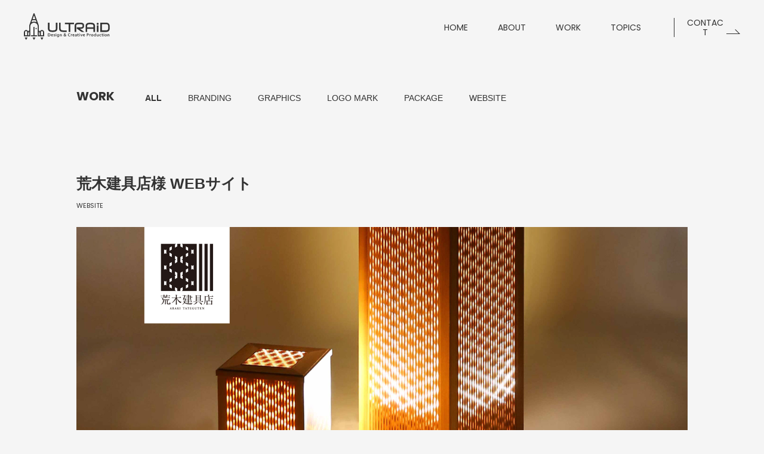

--- FILE ---
content_type: text/html; charset=UTF-8
request_url: http://www.ultraid.jp/work/%E8%8D%92%E6%9C%A8%E5%BB%BA%E5%85%B7%E5%BA%97%E6%A7%98-web%E3%82%B5%E3%82%A4%E3%83%88/
body_size: 15533
content:
<!DOCTYPE html>
<html lang="ja">

    <head>
        <meta charset="UTF-8">
                <title>荒木建具店様 WEBサイト｜島根県出雲市のデザイン会社｜株式会社ウルトライド</title>
                <meta name="robots" content="index, follow" />
<meta name="keywords" content="">
<meta name="description" content="">
        <meta name="viewport" content="width=device-width,initial-scale=1.0,minimum-scale=1.0">
        <meta name="format-detection" content="telephone=no">
        <!-- FAVICON -->
        <link rel="icon" href="/wp-content/themes/ultraid/assets/favicon.ico">
        <link rel="shortcut icon" href="/wp-content/themes/ultraid/assets/img/common/favicon_180.png">
        <link rel="apple-touch-icon" href="/wp-content/themes/ultraid/assets/img/common/favicon_180.png">
        <!-- /FAVICON -->
        <!-- GoogleFont -->
        <link rel="preconnect" href="https://fonts.googleapis.com">
        <link rel="preconnect" href="https://fonts.gstatic.com" crossorigin>
        <link href="https://fonts.googleapis.com/css2?family=Poppins:wght@400;600;700&display=swap" rel="stylesheet">
        <!-- /GoogleFont -->
        <!-- CSS -->
        <link rel="stylesheet" href="/wp-content/themes/ultraid/assets/css/common.css">
        <link rel="stylesheet" href="/wp-content/themes/ultraid/assets/css/import.css">
        <!-- /CSS -->
        <!-- JS LIBRARY -->
        <script src="/wp-content/themes/ultraid/assets/js/lib/jquery-3.6.0.min.js"></script>
        <!-- /JS LIBRARY -->
        <!-- SHARE -->
        <meta name="twitter:title" content="Design &amp; Creative Production in IZUMO"/>
        <meta name="twitter:description" content="株式会社ウルトライドは島根県出雲市を拠点に活動するデザイン会社です。 CI、VIなどの計画・企画立案、そしてそれらに必須であるロゴマークなどのデザイン制作、また、広告・広報活動におけるパンフレット、チラシ、パッケージ、装丁、名刺等の印刷物からホームページや看板など、各種グラフィックデザイン全般を承ります。 弊社では、お客様のご要望に応えるのはもちろんのこと、お客様の現状や一歩先に必要なデザインやプランを提供することを目標の第一としております。ただ何かを制作して納品するだけではなく、お客様にあわせたデザインプランのご提案やアドバイス、時には弊社のパートナーシップを結んでいる各専門家とコラボレーションして、お客様のお悩みを解決するなど、様々なご要望に応じられる体制を整えながら柔軟に対応しております。 デザインだけではなく、印刷物も注文したいな・・・ホームページも・・・とりあえず何からしたらいいか分からないけど相談したいな・・・等、お気軽に声をかけてください。 お客様のご要望をお聞きしながら、お客様と共創していくことで、ご納得いただけるデザイン、クリエイティブプランをご提案させていただきます。 株式会社ウルトライドは、今までの経験と実績による独自の分析で、お客様の気づかなかったお客様の素敵なところを発見、そしてそれをお客様と共に表現することで、新しい価値創造を目指します。"/>

        <meta name="twitter:card" content="summary">
        <meta property="og:type" content="website">
        <meta property="og:locale" content="ja_JP">
        <meta property="og:image" content="/wp-content/themes/ultraid/assets/img/common/ogp_logo.png">
        <meta property="og:url" content="http://www.ultraid.jp/">
        <meta property="og:title" content="Design &amp; Creative Production in IZUMO">
        <meta property="og:description" content="株式会社ウルトライドは島根県出雲市を拠点に活動するデザイン会社です。 CI、VIなどの計画・企画立案、そしてそれらに必須であるロゴマークなどのデザイン制作、また、広告・広報活動におけるパンフレット、チラシ、パッケージ、装丁、名刺等の印刷物からホームページや看板など、各種グラフィックデザイン全般を承ります。 弊社では、お客様のご要望に応えるのはもちろんのこと、お客様の現状や一歩先に必要なデザインやプランを提供することを目標の第一としております。ただ何かを制作して納品するだけではなく、お客様にあわせたデザインプランのご提案やアドバイス、時には弊社のパートナーシップを結んでいる各専門家とコラボレーションして、お客様のお悩みを解決するなど、様々なご要望に応じられる体制を整えながら柔軟に対応しております。 デザインだけではなく、印刷物も注文したいな・・・ホームページも・・・とりあえず何からしたらいいか分からないけど相談したいな・・・等、お気軽に声をかけてください。 お客様のご要望をお聞きしながら、お客様と共創していくことで、ご納得いただけるデザイン、クリエイティブプランをご提案させていただきます。 株式会社ウルトライドは、今までの経験と実績による独自の分析で、お客様の気づかなかったお客様の素敵なところを発見、そしてそれをお客様と共に表現することで、新しい価値創造を目指します。">
        <meta property="og:site_name" content="島根県出雲市のデザイン会社 株式会社ウルトライド">
        <!-- /SHARE -->
    <style id='wp-block-image-inline-css' type='text/css'>
.wp-block-image>a,.wp-block-image>figure>a{display:inline-block}.wp-block-image img{box-sizing:border-box;height:auto;max-width:100%;vertical-align:bottom}@media not (prefers-reduced-motion){.wp-block-image img.hide{visibility:hidden}.wp-block-image img.show{animation:show-content-image .4s}}.wp-block-image[style*=border-radius] img,.wp-block-image[style*=border-radius]>a{border-radius:inherit}.wp-block-image.has-custom-border img{box-sizing:border-box}.wp-block-image.aligncenter{text-align:center}.wp-block-image.alignfull>a,.wp-block-image.alignwide>a{width:100%}.wp-block-image.alignfull img,.wp-block-image.alignwide img{height:auto;width:100%}.wp-block-image .aligncenter,.wp-block-image .alignleft,.wp-block-image .alignright,.wp-block-image.aligncenter,.wp-block-image.alignleft,.wp-block-image.alignright{display:table}.wp-block-image .aligncenter>figcaption,.wp-block-image .alignleft>figcaption,.wp-block-image .alignright>figcaption,.wp-block-image.aligncenter>figcaption,.wp-block-image.alignleft>figcaption,.wp-block-image.alignright>figcaption{caption-side:bottom;display:table-caption}.wp-block-image .alignleft{float:left;margin:.5em 1em .5em 0}.wp-block-image .alignright{float:right;margin:.5em 0 .5em 1em}.wp-block-image .aligncenter{margin-left:auto;margin-right:auto}.wp-block-image :where(figcaption){margin-bottom:1em;margin-top:.5em}.wp-block-image.is-style-circle-mask img{border-radius:9999px}@supports ((-webkit-mask-image:none) or (mask-image:none)) or (-webkit-mask-image:none){.wp-block-image.is-style-circle-mask img{border-radius:0;-webkit-mask-image:url('data:image/svg+xml;utf8,<svg viewBox="0 0 100 100" xmlns="http://www.w3.org/2000/svg"><circle cx="50" cy="50" r="50"/></svg>');mask-image:url('data:image/svg+xml;utf8,<svg viewBox="0 0 100 100" xmlns="http://www.w3.org/2000/svg"><circle cx="50" cy="50" r="50"/></svg>');mask-mode:alpha;-webkit-mask-position:center;mask-position:center;-webkit-mask-repeat:no-repeat;mask-repeat:no-repeat;-webkit-mask-size:contain;mask-size:contain}}:root :where(.wp-block-image.is-style-rounded img,.wp-block-image .is-style-rounded img){border-radius:9999px}.wp-block-image figure{margin:0}.wp-lightbox-container{display:flex;flex-direction:column;position:relative}.wp-lightbox-container img{cursor:zoom-in}.wp-lightbox-container img:hover+button{opacity:1}.wp-lightbox-container button{align-items:center;backdrop-filter:blur(16px) saturate(180%);background-color:#5a5a5a40;border:none;border-radius:4px;cursor:zoom-in;display:flex;height:20px;justify-content:center;opacity:0;padding:0;position:absolute;right:16px;text-align:center;top:16px;width:20px;z-index:100}@media not (prefers-reduced-motion){.wp-lightbox-container button{transition:opacity .2s ease}}.wp-lightbox-container button:focus-visible{outline:3px auto #5a5a5a40;outline:3px auto -webkit-focus-ring-color;outline-offset:3px}.wp-lightbox-container button:hover{cursor:pointer;opacity:1}.wp-lightbox-container button:focus{opacity:1}.wp-lightbox-container button:focus,.wp-lightbox-container button:hover,.wp-lightbox-container button:not(:hover):not(:active):not(.has-background){background-color:#5a5a5a40;border:none}.wp-lightbox-overlay{box-sizing:border-box;cursor:zoom-out;height:100vh;left:0;overflow:hidden;position:fixed;top:0;visibility:hidden;width:100%;z-index:100000}.wp-lightbox-overlay .close-button{align-items:center;cursor:pointer;display:flex;justify-content:center;min-height:40px;min-width:40px;padding:0;position:absolute;right:calc(env(safe-area-inset-right) + 16px);top:calc(env(safe-area-inset-top) + 16px);z-index:5000000}.wp-lightbox-overlay .close-button:focus,.wp-lightbox-overlay .close-button:hover,.wp-lightbox-overlay .close-button:not(:hover):not(:active):not(.has-background){background:none;border:none}.wp-lightbox-overlay .lightbox-image-container{height:var(--wp--lightbox-container-height);left:50%;overflow:hidden;position:absolute;top:50%;transform:translate(-50%,-50%);transform-origin:top left;width:var(--wp--lightbox-container-width);z-index:9999999999}.wp-lightbox-overlay .wp-block-image{align-items:center;box-sizing:border-box;display:flex;height:100%;justify-content:center;margin:0;position:relative;transform-origin:0 0;width:100%;z-index:3000000}.wp-lightbox-overlay .wp-block-image img{height:var(--wp--lightbox-image-height);min-height:var(--wp--lightbox-image-height);min-width:var(--wp--lightbox-image-width);width:var(--wp--lightbox-image-width)}.wp-lightbox-overlay .wp-block-image figcaption{display:none}.wp-lightbox-overlay button{background:none;border:none}.wp-lightbox-overlay .scrim{background-color:#fff;height:100%;opacity:.9;position:absolute;width:100%;z-index:2000000}.wp-lightbox-overlay.active{visibility:visible}@media not (prefers-reduced-motion){.wp-lightbox-overlay.active{animation:turn-on-visibility .25s both}.wp-lightbox-overlay.active img{animation:turn-on-visibility .35s both}.wp-lightbox-overlay.show-closing-animation:not(.active){animation:turn-off-visibility .35s both}.wp-lightbox-overlay.show-closing-animation:not(.active) img{animation:turn-off-visibility .25s both}.wp-lightbox-overlay.zoom.active{animation:none;opacity:1;visibility:visible}.wp-lightbox-overlay.zoom.active .lightbox-image-container{animation:lightbox-zoom-in .4s}.wp-lightbox-overlay.zoom.active .lightbox-image-container img{animation:none}.wp-lightbox-overlay.zoom.active .scrim{animation:turn-on-visibility .4s forwards}.wp-lightbox-overlay.zoom.show-closing-animation:not(.active){animation:none}.wp-lightbox-overlay.zoom.show-closing-animation:not(.active) .lightbox-image-container{animation:lightbox-zoom-out .4s}.wp-lightbox-overlay.zoom.show-closing-animation:not(.active) .lightbox-image-container img{animation:none}.wp-lightbox-overlay.zoom.show-closing-animation:not(.active) .scrim{animation:turn-off-visibility .4s forwards}}@keyframes show-content-image{0%{visibility:hidden}99%{visibility:hidden}to{visibility:visible}}@keyframes turn-on-visibility{0%{opacity:0}to{opacity:1}}@keyframes turn-off-visibility{0%{opacity:1;visibility:visible}99%{opacity:0;visibility:visible}to{opacity:0;visibility:hidden}}@keyframes lightbox-zoom-in{0%{transform:translate(calc((-100vw + var(--wp--lightbox-scrollbar-width))/2 + var(--wp--lightbox-initial-left-position)),calc(-50vh + var(--wp--lightbox-initial-top-position))) scale(var(--wp--lightbox-scale))}to{transform:translate(-50%,-50%) scale(1)}}@keyframes lightbox-zoom-out{0%{transform:translate(-50%,-50%) scale(1);visibility:visible}99%{visibility:visible}to{transform:translate(calc((-100vw + var(--wp--lightbox-scrollbar-width))/2 + var(--wp--lightbox-initial-left-position)),calc(-50vh + var(--wp--lightbox-initial-top-position))) scale(var(--wp--lightbox-scale));visibility:hidden}}
/*# sourceURL=http://www.ultraid.jp/wp-includes/blocks/image/style.min.css */
</style>
<style id='global-styles-inline-css' type='text/css'>
:root{--wp--preset--aspect-ratio--square: 1;--wp--preset--aspect-ratio--4-3: 4/3;--wp--preset--aspect-ratio--3-4: 3/4;--wp--preset--aspect-ratio--3-2: 3/2;--wp--preset--aspect-ratio--2-3: 2/3;--wp--preset--aspect-ratio--16-9: 16/9;--wp--preset--aspect-ratio--9-16: 9/16;--wp--preset--color--black: #000000;--wp--preset--color--cyan-bluish-gray: #abb8c3;--wp--preset--color--white: #ffffff;--wp--preset--color--pale-pink: #f78da7;--wp--preset--color--vivid-red: #cf2e2e;--wp--preset--color--luminous-vivid-orange: #ff6900;--wp--preset--color--luminous-vivid-amber: #fcb900;--wp--preset--color--light-green-cyan: #7bdcb5;--wp--preset--color--vivid-green-cyan: #00d084;--wp--preset--color--pale-cyan-blue: #8ed1fc;--wp--preset--color--vivid-cyan-blue: #0693e3;--wp--preset--color--vivid-purple: #9b51e0;--wp--preset--gradient--vivid-cyan-blue-to-vivid-purple: linear-gradient(135deg,rgb(6,147,227) 0%,rgb(155,81,224) 100%);--wp--preset--gradient--light-green-cyan-to-vivid-green-cyan: linear-gradient(135deg,rgb(122,220,180) 0%,rgb(0,208,130) 100%);--wp--preset--gradient--luminous-vivid-amber-to-luminous-vivid-orange: linear-gradient(135deg,rgb(252,185,0) 0%,rgb(255,105,0) 100%);--wp--preset--gradient--luminous-vivid-orange-to-vivid-red: linear-gradient(135deg,rgb(255,105,0) 0%,rgb(207,46,46) 100%);--wp--preset--gradient--very-light-gray-to-cyan-bluish-gray: linear-gradient(135deg,rgb(238,238,238) 0%,rgb(169,184,195) 100%);--wp--preset--gradient--cool-to-warm-spectrum: linear-gradient(135deg,rgb(74,234,220) 0%,rgb(151,120,209) 20%,rgb(207,42,186) 40%,rgb(238,44,130) 60%,rgb(251,105,98) 80%,rgb(254,248,76) 100%);--wp--preset--gradient--blush-light-purple: linear-gradient(135deg,rgb(255,206,236) 0%,rgb(152,150,240) 100%);--wp--preset--gradient--blush-bordeaux: linear-gradient(135deg,rgb(254,205,165) 0%,rgb(254,45,45) 50%,rgb(107,0,62) 100%);--wp--preset--gradient--luminous-dusk: linear-gradient(135deg,rgb(255,203,112) 0%,rgb(199,81,192) 50%,rgb(65,88,208) 100%);--wp--preset--gradient--pale-ocean: linear-gradient(135deg,rgb(255,245,203) 0%,rgb(182,227,212) 50%,rgb(51,167,181) 100%);--wp--preset--gradient--electric-grass: linear-gradient(135deg,rgb(202,248,128) 0%,rgb(113,206,126) 100%);--wp--preset--gradient--midnight: linear-gradient(135deg,rgb(2,3,129) 0%,rgb(40,116,252) 100%);--wp--preset--font-size--small: 13px;--wp--preset--font-size--medium: 20px;--wp--preset--font-size--large: 36px;--wp--preset--font-size--x-large: 42px;--wp--preset--spacing--20: 0.44rem;--wp--preset--spacing--30: 0.67rem;--wp--preset--spacing--40: 1rem;--wp--preset--spacing--50: 1.5rem;--wp--preset--spacing--60: 2.25rem;--wp--preset--spacing--70: 3.38rem;--wp--preset--spacing--80: 5.06rem;--wp--preset--shadow--natural: 6px 6px 9px rgba(0, 0, 0, 0.2);--wp--preset--shadow--deep: 12px 12px 50px rgba(0, 0, 0, 0.4);--wp--preset--shadow--sharp: 6px 6px 0px rgba(0, 0, 0, 0.2);--wp--preset--shadow--outlined: 6px 6px 0px -3px rgb(255, 255, 255), 6px 6px rgb(0, 0, 0);--wp--preset--shadow--crisp: 6px 6px 0px rgb(0, 0, 0);}:where(.is-layout-flex){gap: 0.5em;}:where(.is-layout-grid){gap: 0.5em;}body .is-layout-flex{display: flex;}.is-layout-flex{flex-wrap: wrap;align-items: center;}.is-layout-flex > :is(*, div){margin: 0;}body .is-layout-grid{display: grid;}.is-layout-grid > :is(*, div){margin: 0;}:where(.wp-block-columns.is-layout-flex){gap: 2em;}:where(.wp-block-columns.is-layout-grid){gap: 2em;}:where(.wp-block-post-template.is-layout-flex){gap: 1.25em;}:where(.wp-block-post-template.is-layout-grid){gap: 1.25em;}.has-black-color{color: var(--wp--preset--color--black) !important;}.has-cyan-bluish-gray-color{color: var(--wp--preset--color--cyan-bluish-gray) !important;}.has-white-color{color: var(--wp--preset--color--white) !important;}.has-pale-pink-color{color: var(--wp--preset--color--pale-pink) !important;}.has-vivid-red-color{color: var(--wp--preset--color--vivid-red) !important;}.has-luminous-vivid-orange-color{color: var(--wp--preset--color--luminous-vivid-orange) !important;}.has-luminous-vivid-amber-color{color: var(--wp--preset--color--luminous-vivid-amber) !important;}.has-light-green-cyan-color{color: var(--wp--preset--color--light-green-cyan) !important;}.has-vivid-green-cyan-color{color: var(--wp--preset--color--vivid-green-cyan) !important;}.has-pale-cyan-blue-color{color: var(--wp--preset--color--pale-cyan-blue) !important;}.has-vivid-cyan-blue-color{color: var(--wp--preset--color--vivid-cyan-blue) !important;}.has-vivid-purple-color{color: var(--wp--preset--color--vivid-purple) !important;}.has-black-background-color{background-color: var(--wp--preset--color--black) !important;}.has-cyan-bluish-gray-background-color{background-color: var(--wp--preset--color--cyan-bluish-gray) !important;}.has-white-background-color{background-color: var(--wp--preset--color--white) !important;}.has-pale-pink-background-color{background-color: var(--wp--preset--color--pale-pink) !important;}.has-vivid-red-background-color{background-color: var(--wp--preset--color--vivid-red) !important;}.has-luminous-vivid-orange-background-color{background-color: var(--wp--preset--color--luminous-vivid-orange) !important;}.has-luminous-vivid-amber-background-color{background-color: var(--wp--preset--color--luminous-vivid-amber) !important;}.has-light-green-cyan-background-color{background-color: var(--wp--preset--color--light-green-cyan) !important;}.has-vivid-green-cyan-background-color{background-color: var(--wp--preset--color--vivid-green-cyan) !important;}.has-pale-cyan-blue-background-color{background-color: var(--wp--preset--color--pale-cyan-blue) !important;}.has-vivid-cyan-blue-background-color{background-color: var(--wp--preset--color--vivid-cyan-blue) !important;}.has-vivid-purple-background-color{background-color: var(--wp--preset--color--vivid-purple) !important;}.has-black-border-color{border-color: var(--wp--preset--color--black) !important;}.has-cyan-bluish-gray-border-color{border-color: var(--wp--preset--color--cyan-bluish-gray) !important;}.has-white-border-color{border-color: var(--wp--preset--color--white) !important;}.has-pale-pink-border-color{border-color: var(--wp--preset--color--pale-pink) !important;}.has-vivid-red-border-color{border-color: var(--wp--preset--color--vivid-red) !important;}.has-luminous-vivid-orange-border-color{border-color: var(--wp--preset--color--luminous-vivid-orange) !important;}.has-luminous-vivid-amber-border-color{border-color: var(--wp--preset--color--luminous-vivid-amber) !important;}.has-light-green-cyan-border-color{border-color: var(--wp--preset--color--light-green-cyan) !important;}.has-vivid-green-cyan-border-color{border-color: var(--wp--preset--color--vivid-green-cyan) !important;}.has-pale-cyan-blue-border-color{border-color: var(--wp--preset--color--pale-cyan-blue) !important;}.has-vivid-cyan-blue-border-color{border-color: var(--wp--preset--color--vivid-cyan-blue) !important;}.has-vivid-purple-border-color{border-color: var(--wp--preset--color--vivid-purple) !important;}.has-vivid-cyan-blue-to-vivid-purple-gradient-background{background: var(--wp--preset--gradient--vivid-cyan-blue-to-vivid-purple) !important;}.has-light-green-cyan-to-vivid-green-cyan-gradient-background{background: var(--wp--preset--gradient--light-green-cyan-to-vivid-green-cyan) !important;}.has-luminous-vivid-amber-to-luminous-vivid-orange-gradient-background{background: var(--wp--preset--gradient--luminous-vivid-amber-to-luminous-vivid-orange) !important;}.has-luminous-vivid-orange-to-vivid-red-gradient-background{background: var(--wp--preset--gradient--luminous-vivid-orange-to-vivid-red) !important;}.has-very-light-gray-to-cyan-bluish-gray-gradient-background{background: var(--wp--preset--gradient--very-light-gray-to-cyan-bluish-gray) !important;}.has-cool-to-warm-spectrum-gradient-background{background: var(--wp--preset--gradient--cool-to-warm-spectrum) !important;}.has-blush-light-purple-gradient-background{background: var(--wp--preset--gradient--blush-light-purple) !important;}.has-blush-bordeaux-gradient-background{background: var(--wp--preset--gradient--blush-bordeaux) !important;}.has-luminous-dusk-gradient-background{background: var(--wp--preset--gradient--luminous-dusk) !important;}.has-pale-ocean-gradient-background{background: var(--wp--preset--gradient--pale-ocean) !important;}.has-electric-grass-gradient-background{background: var(--wp--preset--gradient--electric-grass) !important;}.has-midnight-gradient-background{background: var(--wp--preset--gradient--midnight) !important;}.has-small-font-size{font-size: var(--wp--preset--font-size--small) !important;}.has-medium-font-size{font-size: var(--wp--preset--font-size--medium) !important;}.has-large-font-size{font-size: var(--wp--preset--font-size--large) !important;}.has-x-large-font-size{font-size: var(--wp--preset--font-size--x-large) !important;}
/*# sourceURL=global-styles-inline-css */
</style>
</head>
            <body>

            <!-- HEADER -->
            <header role="banner" class="header header--black" id="is-headerFixed">
                <div class="headerInner">
                    <!-- LOGO -->
                    <a href="/" class="header-logo">
                        <span class="hdnTxt">株式会社ウルトライド</span>
                        <span class="item-mark loading-area">
                            <svg xmlns="http://www.w3.org/2000/svg" version="1.1" viewBox="0 0 82 110">
                                <path class="cls-1"
                                      d="M49.5 60.5c-1.4 0-2.5 1.1-2.5 2.5s1.1 2.5 2.5 2.5S52 64.4 52 63s-1.1-2.5-2.5-2.5zM35.2 99.9l5.7 9.9 5.7-9.9H35.2zM67.2 99.9l5.7 9.9 5.7-9.9H67.2zM3.3 99.9l5.6 9.9 5.7-9.9H3.3z" />
                                <path class="cls-1"
                                      d="M72.9 69.1c-3.8 0-7 2.4-8.2 5.7l-4.3-4.2V54.2c0-2-.3-4-.9-5.8v-.5c0-.2 0-.4-.2-.5L43 1.8C42.7.9 41.8.3 40.9.3s-1.8.6-2.1 1.5L22.7 47.4c-.1.2-.2.5-.2.7v.2h-.1c-.6 1.8-.9 3.8-.9 5.8v16.4l-4.3 4.2C16 71.4 12.7 69 9 69S.2 72.9.2 77.8v17.1h23.6c1.2 0 2.2-1 2.2-2.2V54.2c0-8.3 6.7-15 15-15s15 6.7 15 15v38.5c0 1.2 1 2.2 2.2 2.2h23.6v-17c0-4.9-4-8.8-8.9-8.8zm-32-60 5.4 15.3H35.5l5.4-15.3zM4.6 77.8c0-2.4 2-4.4 4.4-4.4s4.4 2 4.4 4.4v12.6H4.6V77.8zm13.1 2.6 3.7-3.7v13.7h-3.7v-10zm13.2-42.9 3-8.5H48l3 8.5c-2.9-1.8-6.3-2.8-10-2.8s-7.2 1.1-10.1 2.8zm29.5 52.9V76.8l3.7 3.7v10h-3.7zm16.8 0h-8.7V77.8c0-2.4 2-4.4 4.4-4.4s4.4 2 4.4 4.4v12.6h-.1z" />
                                <path class="cls-1"
                                      d="M51.6 90.4h-8.5V58.1c0-1.2-1-2.2-2.2-2.2s-2.2 1-2.2 2.2v32.3h-8.4c-1.2 0-2.2 1-2.2 2.2s1 2.2 2.2 2.2h21.3c1.2 0 2.2-1 2.2-2.2s-1-2.2-2.2-2.2z" />
                            </svg>
                        </span>
                        <span class="item-type">
                            <svg xmlns="http://www.w3.org/2000/svg" version="1.1" viewBox="0 0 250 110">
                                <path class="cls-1"
                                      d="M.7 82.9c1-.2 2.2-.2 3.5-.2 2.2 0 3.8.5 4.9 1.4 1.2.9 1.9 2.4 1.9 4.4s-.7 3.7-1.9 4.8c-1.2 1.1-3.1 1.6-5.4 1.6s-2.2 0-2.9-.2V82.9zm2.2 10.2h1.2c2.8 0 4.5-1.5 4.5-4.6s-1.5-4.1-4.2-4.1H2.9v8.5zM15.2 90.9c0 1.6 1.3 2.2 2.7 2.2s1.7 0 2.4-.4l.3 1.5c-.7.3-1.8.5-3 .5-2.8 0-4.5-1.7-4.5-4.4s1.5-4.6 4.2-4.6S21 88 21 89.9v.9h-5.7zm3.8-1.5c0-.8-.3-2.1-1.8-2.1s-1.9 1.2-2 2.1H19zM23.7 92.7c.5.3 1.4.6 2.2.6s1.4-.4 1.4-1-.4-.9-1.4-1.3c-1.7-.6-2.4-1.5-2.4-2.5 0-1.5 1.3-2.7 3.3-2.7s1.8.2 2.3.5l-.4 1.5c-.4-.2-1.1-.5-1.8-.5s-1.2.4-1.2.9.4.8 1.5 1.2c1.6.6 2.3 1.4 2.3 2.6s-1.2 2.7-3.5 2.7-2-.2-2.6-.6l.3-1.4zM34.4 83.7c0 .7-.5 1.2-1.2 1.2s-1.2-.5-1.2-1.2.5-1.2 1.2-1.2 1.2.5 1.2 1.2zm-2.3 11.1v-8.6h2.2v8.6h-2.2zM45.4 86.1c0 .6-.1 1.3-.1 2.5v4.9c0 1.8-.4 3.1-1.3 3.9-.9.8-2.1 1-3.3 1s-2.3-.2-3-.7l.5-1.6c.5.3 1.5.7 2.5.7s2.5-.7 2.5-2.6v-.7c-.5.8-1.4 1.3-2.5 1.3-2.1 0-3.7-1.8-3.7-4.2s1.8-4.6 3.9-4.6 2.1.6 2.5 1.3v-1.2h2zm-2.2 3.5c0-.2 0-.4-.1-.6-.2-.8-.9-1.4-1.8-1.4s-2.1 1.1-2.1 2.8.7 2.7 2.1 2.7 1.5-.5 1.8-1.3c.1-.2.1-.5.1-.8v-1.4zM48.6 88.7c0-1 0-1.8-.1-2.6h1.9v1.3h.2c.4-.7 1.3-1.5 2.7-1.5s3.1 1 3.1 3.7v5.1h-2.2v-4.9c0-1.2-.5-2.2-1.6-2.2s-1.5.6-1.7 1.3c-.1.2-.1.5-.1.7v5.1h-2.2v-6zM72.2 94.8c-.3-.3-.6-.6-.9-1-.9.8-2 1.2-3.4 1.2-2.6 0-4-1.6-4-3.4s.9-2.7 2.3-3.5c-.6-.8-1-1.6-1-2.5 0-1.5 1.1-3.1 3.4-3.1s3 1 3 2.7-.7 2.3-2.5 3.1c.8 1.1 1.8 2.1 2.4 2.8.5-.8.9-1.9 1.1-3.2h2c-.3 1.8-.9 3.4-1.9 4.5.7.7 1.3 1.5 2.1 2.2h-2.6v.2zm-2-2.4c-.7-.8-1.9-2-3-3.3-.6.4-1.2 1-1.2 2s.9 2.1 2.2 2.1c.8 0 1.6-.3 2-.8zm-3-7c0 .7.3 1.3.9 1.9 1-.6 1.6-1.2 1.6-2s-.4-1.3-1.2-1.3-1.3.6-1.3 1.4zM90.4 94.3c-.5.3-1.6.5-3.1.5-3.8 0-6.1-2.4-6.1-6s2.7-6.3 6.4-6.3 2.5.3 2.9.5l-.5 1.7c-.6-.2-1.3-.5-2.3-.5-2.4 0-4.2 1.5-4.2 4.4s1.5 4.3 4.2 4.3 1.8-.2 2.4-.4l.3 1.8zM93 88.8c0-1.2 0-2-.1-2.8h1.9v1.6h.2c.4-1.2 1.4-1.8 2.4-1.8h.5v2.1h-.6c-1 0-1.8.7-2 1.6 0 .2-.1.4-.1.7v4.5H93v-5.9zM101.7 90.9c.1 1.6 1.3 2.2 2.7 2.2s1.7 0 2.4-.4l.3 1.5c-.7.3-1.8.5-3 .5-2.8 0-4.5-1.7-4.5-4.4s1.5-4.6 4.2-4.6 3.7 2.3 3.7 4.2 0 .7-.1.9h-5.7zm3.8-1.5c0-.8-.3-2.1-1.8-2.1s-1.9 1.2-2 2.1h3.8zM115.2 94.8v-1h-.2c-.5.7-1.4 1.2-2.6 1.2-1.7 0-2.7-1.3-2.7-2.6 0-2.2 1.9-3.3 5.1-3.3 0-.7-.2-1.6-1.8-1.6s-1.7.3-2.3.6l-.4-1.4c.6-.4 1.8-.8 3.1-.8 2.8 0 3.6 1.8 3.6 3.6v3.1c0 .8 0 1.5.1 2.1h-1.9zm-.3-4.4c-1.5 0-3 .3-3 1.6s.5 1.2 1.2 1.2 1.5-.6 1.7-1.2c.1-.2.1-.3.1-.5v-1.1zM122.6 83.7v2.5h2.1v1.6h-2.1v3.8c0 1 .3 1.6 1.1 1.6h.9v1.7c-.3 0-.9.2-1.6.2s-1.5-.3-1.9-.7-.7-1.3-.7-2.4v-4.1h-1.2v-1.6h1.2v-2l2.2-.5zM129.5 83.7c0 .7-.5 1.2-1.2 1.2s-1.2-.5-1.2-1.2.5-1.2 1.2-1.2 1.2.5 1.2 1.2zm-2.3 11.1v-8.6h2.2v8.6h-2.2zM134.1 86.1l1.4 4.4c.2.8.4 1.5.6 2.2h.1c.2-.7.4-1.4.6-2.2l1.4-4.4h2.3l-3.3 8.6h-2.1l-3.2-8.6h2.2zM143.9 90.9c.1 1.6 1.3 2.2 2.7 2.2s1.7 0 2.4-.4l.3 1.5c-.7.3-1.8.5-3 .5-2.8 0-4.5-1.7-4.5-4.4s1.5-4.6 4.2-4.6 3.7 2.3 3.7 4.2 0 .7-.1.9h-5.7zm3.8-1.5c0-.8-.3-2.1-1.8-2.1s-1.9 1.2-2 2.1h3.8zM157.4 82.9c.8 0 1.9-.2 3.3-.2s2.8.3 3.5 1c.7.6 1.2 1.5 1.2 2.6s-.4 2.1-1 2.7c-.9.9-2.2 1.3-3.8 1.3h-1.1v4.5h-2.2V83zm2.2 5.5h1.1c1.6 0 2.6-.8 2.6-2.2s-.9-2-2.4-2h-1.3v4zM168 88.8c0-1.2 0-2-.1-2.8h1.9v1.6h.2c.4-1.2 1.4-1.8 2.4-1.8h.5v2.1h-.6c-1 0-1.8.7-2 1.6 0 .2-.1.4-.1.7v4.5H168v-5.9zM183.5 90.3c0 3.2-2.2 4.6-4.4 4.6s-4.3-1.7-4.3-4.5 1.9-4.6 4.5-4.6 4.2 1.8 4.2 4.5zm-6.5 0c0 1.7.8 2.9 2.1 2.9s2.1-1.2 2.1-3-.6-2.9-2.1-2.9-2.1 1.6-2.1 3zM194.3 82.2v10.1c0 .9 0 1.8.1 2.4h-2v-1.4h-.1c-.5 1-1.6 1.6-2.8 1.6-2.1 0-3.7-1.8-3.7-4.4s1.8-4.6 3.9-4.6 2 .5 2.4 1.1v-4.9h2.2zm-2.2 7.5c0-.2 0-.4-.1-.6-.2-.9-.9-1.5-1.9-1.5s-2.2 1.2-2.2 2.9.8 2.7 2.2 2.7 1.7-.6 1.9-1.5c.1-.2.1-.4.1-.6v-1.4zM205.2 92.2c0 1 0 1.9.1 2.6h-1.9v-1.3h-.1c-.4.6-1.2 1.5-2.8 1.5s-3-.9-3-3.8v-5.1h2.2v4.7c0 1.4.5 2.4 1.6 2.4s1.4-.6 1.7-1.2c.1-.2.1-.4.1-.7v-5.2h2.2v6.1h-.1zM214.9 94.4c-.5.2-1.4.4-2.4.4-2.7 0-4.5-1.7-4.5-4.4s1.8-4.6 4.8-4.6 1.6.2 2.1.4l-.4 1.6c-.4-.2-.9-.3-1.6-.3-1.7 0-2.7 1.2-2.6 2.8 0 1.8 1.2 2.8 2.6 2.8s1.3-.2 1.7-.3l.3 1.6zM220.3 83.7v2.5h2.1v1.6h-2.1v3.8c0 1 .3 1.6 1.1 1.6h.9v1.7c-.3 0-.9.2-1.6.2s-1.5-.3-1.9-.7-.7-1.3-.7-2.4v-4.1h-1.2v-1.6h1.2v-2l2.2-.5zM227.1 83.7c0 .7-.5 1.2-1.2 1.2s-1.2-.5-1.2-1.2.5-1.2 1.2-1.2c.8 0 1.2.5 1.2 1.2zm-2.3 11.1v-8.6h2.2v8.6h-2.2zM238.1 90.3c0 3.2-2.2 4.6-4.4 4.6s-4.3-1.7-4.3-4.5 1.9-4.6 4.5-4.6 4.2 1.8 4.2 4.5zm-6.5 0c0 1.7.8 2.9 2.1 2.9s2.1-1.2 2.1-3-.6-2.9-2.1-2.9-2.1 1.6-2.1 3zM240.5 88.7c0-1 0-1.8-.1-2.6h1.9v1.3h.2c.4-.7 1.3-1.5 2.7-1.5s3.1 1 3.1 3.7v5.1h-2.2v-4.9c0-1.2-.5-2.2-1.6-2.2s-1.5.6-1.7 1.3c-.1.2-.1.5-.1.7v5.1h-2.2v-6z" />
                                <g>
                                    <path class="cls-1"
                                          d="M22.4 76.8h-5.3C3.5 76.8.7 69.3.7 63.1V39.2H7v23.9c0 6.2 4 7.5 10.1 7.5h5.3c8.4 0 10.1-3 10.1-7.5V39.2h6.3v23.9c0 6.2-2.9 13.7-16.4 13.7zM76.6 76.8H62c-13.6 0-16.4-7.5-16.4-13.7V39.2h6.3v23.9c0 6.2 4 7.5 10.1 7.5h14.6v6.2zM236 76.8h-24.4V39.2H236c6.3 0 13.7 2.8 13.7 16.4v4.8c.1 13.6-7.4 16.4-13.7 16.4zm-18-6.4h18.1c6.2 0 7.5-4 7.5-10.1v-4.8c0-8.4-3-10.1-7.5-10.1H218v25zM106 39.2H68.9v6.3h15.2v31.3h6.6V45.5H106v-6.3zM147.2 76.8l-18-12.8h3.4c3.4 0 13.7 0 13.7-11.1v-2.6c0-11.1-10.3-11.1-13.7-11.1h-9.3c-3.7 0-15.1 0-15.1 13.7v23.9h6.3V53c0-5.1 1.3-7.5 8.8-7.5h9.3c7.5 0 7.5 2.3 7.5 4.8V53c0 2.5 0 4.8-7.5 4.8h-13.3c-1.4 0-2.6.9-3 2.2s.1 2.7 1.2 3.5l18.8 13.3h10.9zM174.1 39.2h-5.3c-13.6 0-16.4 7.5-16.4 13.7v23.9h6.3V64.1h25.5v12.8h6.3V53c0-6.3-2.8-13.8-16.4-13.8zm-15.4 18.6V53c0-4.5 1.7-7.5 10.1-7.5h5.3c6.1 0 10.1 1.3 10.1 7.5v4.8h-25.5zM197.8 50.2h6.3v26.5h-6.3zM201 47.7c2.2 0 4-1.8 4-4s-1.8-4-4-4-4 1.8-4 4 1.8 4 4 4z" />
                                </g>
                            </svg>
                        </span>
                    </a>
                    <!-- /LOGO -->
                    <!-- MOBILE MENU BUTTON -->
                    <div id="header-mobileMenuBtn" class="dn-pc">
                        <div class="header-mobileMenuBtnInner">
                            <span>&thinsp;</span>
                            <span>&thinsp;</span>
                            <span>&thinsp;</span>
                        </div>
                    </div>
                    <!-- /MOBILE MENU BUTTON -->
                    <!-- NAVIGATION -->
                    <nav role="navigation" class="gNav isRight">
                        <div class="gNavInner">
                            <ol class="gNav-list">
                                <li>
                                    <a href="/" class="menuTitle">
                                        <span>
                                            HOME
                                        </span>
                                    </a>
                                </li>
                                <li>
                                    <a href="/about/" class="menuTitle">
                                        <span>
                                            ABOUT
                                        </span>
                                    </a>
                                </li>
                                <li>
                                    <a href="/work/" class="menuTitle">
                                        <span>
                                            WORK
                                        </span>
                                    </a>
                                </li>
                                <li>
                                    <a href="/topics/" class="menuTitle">
                                        <span>
                                            TOPICS
                                        </span>
                                    </a>
                                </li>
                                <li class="nav-contact">
                                    <a href="/contact/" class="menuTitle">
                                        <span class="menuTitleInner">
                                            CONTACT
                                        </span>
                                    </a>
                                </li>
                            </ol>
                        </div>
                    </nav>
                    <!-- /NAVIGATION -->
                </div>
            </header>
            <!-- /HEADER -->
            <meta name='robots' content='index, follow, max-image-preview:large, max-snippet:-1, max-video-preview:-1' />

	<!-- This site is optimized with the Yoast SEO plugin v24.0 - https://yoast.com/wordpress/plugins/seo/ -->
	<link rel="canonical" href="https://www.ultraid.jp/work/荒木建具店様-webサイト/" />
	<meta property="og:locale" content="ja_JP" />
	<meta property="og:type" content="article" />
	<meta property="og:title" content="荒木建具店様 WEBサイト - ウルトライド　コーポレートサイト" />
	<meta property="og:description" content="島根県出雲市平田町を拠点に活動されている荒木建具店様のWEBサイト制作を担当しました。「最高・最良の木を使うことがお客様への最高のサービス」をモットーに、妥協なき質の高い木製品を日々製作されています。 Client　 荒 [&hellip;]" />
	<meta property="og:url" content="https://www.ultraid.jp/work/荒木建具店様-webサイト/" />
	<meta property="og:site_name" content="ウルトライド　コーポレートサイト" />
	<meta property="article:modified_time" content="2024-07-09T01:19:13+00:00" />
	<meta property="og:image" content="https://www.ultraid.jp/wp-content/uploads/2024/07/aromaslit_web_thumbnail.jpg" />
	<meta property="og:image:width" content="2048" />
	<meta property="og:image:height" content="1240" />
	<meta property="og:image:type" content="image/jpeg" />
	<meta name="twitter:card" content="summary_large_image" />
	<script type="application/ld+json" class="yoast-schema-graph">{"@context":"https://schema.org","@graph":[{"@type":"WebPage","@id":"https://www.ultraid.jp/work/%e8%8d%92%e6%9c%a8%e5%bb%ba%e5%85%b7%e5%ba%97%e6%a7%98-web%e3%82%b5%e3%82%a4%e3%83%88/","url":"https://www.ultraid.jp/work/%e8%8d%92%e6%9c%a8%e5%bb%ba%e5%85%b7%e5%ba%97%e6%a7%98-web%e3%82%b5%e3%82%a4%e3%83%88/","name":"荒木建具店様 WEBサイト - ウルトライド　コーポレートサイト","isPartOf":{"@id":"https://www.ultraid.jp/#website"},"primaryImageOfPage":{"@id":"https://www.ultraid.jp/work/%e8%8d%92%e6%9c%a8%e5%bb%ba%e5%85%b7%e5%ba%97%e6%a7%98-web%e3%82%b5%e3%82%a4%e3%83%88/#primaryimage"},"image":{"@id":"https://www.ultraid.jp/work/%e8%8d%92%e6%9c%a8%e5%bb%ba%e5%85%b7%e5%ba%97%e6%a7%98-web%e3%82%b5%e3%82%a4%e3%83%88/#primaryimage"},"thumbnailUrl":"https://www.ultraid.jp/wp-content/uploads/2024/07/aromaslit_web_thumbnail.jpg","datePublished":"2024-07-03T05:44:03+00:00","dateModified":"2024-07-09T01:19:13+00:00","breadcrumb":{"@id":"https://www.ultraid.jp/work/%e8%8d%92%e6%9c%a8%e5%bb%ba%e5%85%b7%e5%ba%97%e6%a7%98-web%e3%82%b5%e3%82%a4%e3%83%88/#breadcrumb"},"inLanguage":"ja","potentialAction":[{"@type":"ReadAction","target":["https://www.ultraid.jp/work/%e8%8d%92%e6%9c%a8%e5%bb%ba%e5%85%b7%e5%ba%97%e6%a7%98-web%e3%82%b5%e3%82%a4%e3%83%88/"]}]},{"@type":"ImageObject","inLanguage":"ja","@id":"https://www.ultraid.jp/work/%e8%8d%92%e6%9c%a8%e5%bb%ba%e5%85%b7%e5%ba%97%e6%a7%98-web%e3%82%b5%e3%82%a4%e3%83%88/#primaryimage","url":"https://www.ultraid.jp/wp-content/uploads/2024/07/aromaslit_web_thumbnail.jpg","contentUrl":"https://www.ultraid.jp/wp-content/uploads/2024/07/aromaslit_web_thumbnail.jpg","width":2048,"height":1240,"caption":"荒木建具店様 WEBサイト"},{"@type":"BreadcrumbList","@id":"https://www.ultraid.jp/work/%e8%8d%92%e6%9c%a8%e5%bb%ba%e5%85%b7%e5%ba%97%e6%a7%98-web%e3%82%b5%e3%82%a4%e3%83%88/#breadcrumb","itemListElement":[{"@type":"ListItem","position":1,"name":"ホーム","item":"https://www.ultraid.jp/"},{"@type":"ListItem","position":2,"name":"WORK","item":"https://www.ultraid.jp/work/"},{"@type":"ListItem","position":3,"name":"荒木建具店様 WEBサイト"}]},{"@type":"WebSite","@id":"https://www.ultraid.jp/#website","url":"https://www.ultraid.jp/","name":"株式会社ウルトライド　コーポレートサイト","description":"","publisher":{"@id":"https://www.ultraid.jp/#organization"},"potentialAction":[{"@type":"SearchAction","target":{"@type":"EntryPoint","urlTemplate":"https://www.ultraid.jp/?s={search_term_string}"},"query-input":{"@type":"PropertyValueSpecification","valueRequired":true,"valueName":"search_term_string"}}],"inLanguage":"ja"},{"@type":"Organization","@id":"https://www.ultraid.jp/#organization","name":"株式会社ウルトライド","url":"https://www.ultraid.jp/","logo":{"@type":"ImageObject","inLanguage":"ja","@id":"https://www.ultraid.jp/#/schema/logo/image/","url":"https://www.ultraid.jp/wp-content/uploads/2024/06/sample_img_01.jpg","contentUrl":"https://www.ultraid.jp/wp-content/uploads/2024/06/sample_img_01.jpg","width":584,"height":400,"caption":"株式会社ウルトライド"},"image":{"@id":"https://www.ultraid.jp/#/schema/logo/image/"}}]}</script>
	<!-- / Yoast SEO plugin. -->


<link rel="alternate" title="oEmbed (JSON)" type="application/json+oembed" href="https://www.ultraid.jp/wp-json/oembed/1.0/embed?url=https%3A%2F%2Fwww.ultraid.jp%2Fwork%2F%25e8%258d%2592%25e6%259c%25a8%25e5%25bb%25ba%25e5%2585%25b7%25e5%25ba%2597%25e6%25a7%2598-web%25e3%2582%25b5%25e3%2582%25a4%25e3%2583%2588%2F" />
<link rel="alternate" title="oEmbed (XML)" type="text/xml+oembed" href="https://www.ultraid.jp/wp-json/oembed/1.0/embed?url=https%3A%2F%2Fwww.ultraid.jp%2Fwork%2F%25e8%258d%2592%25e6%259c%25a8%25e5%25bb%25ba%25e5%2585%25b7%25e5%25ba%2597%25e6%25a7%2598-web%25e3%2582%25b5%25e3%2582%25a4%25e3%2583%2588%2F&#038;format=xml" />
<style id='wp-img-auto-sizes-contain-inline-css' type='text/css'>
img:is([sizes=auto i],[sizes^="auto," i]){contain-intrinsic-size:3000px 1500px}
/*# sourceURL=wp-img-auto-sizes-contain-inline-css */
</style>
<style id='wp-emoji-styles-inline-css' type='text/css'>

	img.wp-smiley, img.emoji {
		display: inline !important;
		border: none !important;
		box-shadow: none !important;
		height: 1em !important;
		width: 1em !important;
		margin: 0 0.07em !important;
		vertical-align: -0.1em !important;
		background: none !important;
		padding: 0 !important;
	}
/*# sourceURL=wp-emoji-styles-inline-css */
</style>
<style id='wp-block-library-inline-css' type='text/css'>
:root{--wp-block-synced-color:#7a00df;--wp-block-synced-color--rgb:122,0,223;--wp-bound-block-color:var(--wp-block-synced-color);--wp-editor-canvas-background:#ddd;--wp-admin-theme-color:#007cba;--wp-admin-theme-color--rgb:0,124,186;--wp-admin-theme-color-darker-10:#006ba1;--wp-admin-theme-color-darker-10--rgb:0,107,160.5;--wp-admin-theme-color-darker-20:#005a87;--wp-admin-theme-color-darker-20--rgb:0,90,135;--wp-admin-border-width-focus:2px}@media (min-resolution:192dpi){:root{--wp-admin-border-width-focus:1.5px}}.wp-element-button{cursor:pointer}:root .has-very-light-gray-background-color{background-color:#eee}:root .has-very-dark-gray-background-color{background-color:#313131}:root .has-very-light-gray-color{color:#eee}:root .has-very-dark-gray-color{color:#313131}:root .has-vivid-green-cyan-to-vivid-cyan-blue-gradient-background{background:linear-gradient(135deg,#00d084,#0693e3)}:root .has-purple-crush-gradient-background{background:linear-gradient(135deg,#34e2e4,#4721fb 50%,#ab1dfe)}:root .has-hazy-dawn-gradient-background{background:linear-gradient(135deg,#faaca8,#dad0ec)}:root .has-subdued-olive-gradient-background{background:linear-gradient(135deg,#fafae1,#67a671)}:root .has-atomic-cream-gradient-background{background:linear-gradient(135deg,#fdd79a,#004a59)}:root .has-nightshade-gradient-background{background:linear-gradient(135deg,#330968,#31cdcf)}:root .has-midnight-gradient-background{background:linear-gradient(135deg,#020381,#2874fc)}:root{--wp--preset--font-size--normal:16px;--wp--preset--font-size--huge:42px}.has-regular-font-size{font-size:1em}.has-larger-font-size{font-size:2.625em}.has-normal-font-size{font-size:var(--wp--preset--font-size--normal)}.has-huge-font-size{font-size:var(--wp--preset--font-size--huge)}.has-text-align-center{text-align:center}.has-text-align-left{text-align:left}.has-text-align-right{text-align:right}.has-fit-text{white-space:nowrap!important}#end-resizable-editor-section{display:none}.aligncenter{clear:both}.items-justified-left{justify-content:flex-start}.items-justified-center{justify-content:center}.items-justified-right{justify-content:flex-end}.items-justified-space-between{justify-content:space-between}.screen-reader-text{border:0;clip-path:inset(50%);height:1px;margin:-1px;overflow:hidden;padding:0;position:absolute;width:1px;word-wrap:normal!important}.screen-reader-text:focus{background-color:#ddd;clip-path:none;color:#444;display:block;font-size:1em;height:auto;left:5px;line-height:normal;padding:15px 23px 14px;text-decoration:none;top:5px;width:auto;z-index:100000}html :where(.has-border-color){border-style:solid}html :where([style*=border-top-color]){border-top-style:solid}html :where([style*=border-right-color]){border-right-style:solid}html :where([style*=border-bottom-color]){border-bottom-style:solid}html :where([style*=border-left-color]){border-left-style:solid}html :where([style*=border-width]){border-style:solid}html :where([style*=border-top-width]){border-top-style:solid}html :where([style*=border-right-width]){border-right-style:solid}html :where([style*=border-bottom-width]){border-bottom-style:solid}html :where([style*=border-left-width]){border-left-style:solid}html :where(img[class*=wp-image-]){height:auto;max-width:100%}:where(figure){margin:0 0 1em}html :where(.is-position-sticky){--wp-admin--admin-bar--position-offset:var(--wp-admin--admin-bar--height,0px)}@media screen and (max-width:600px){html :where(.is-position-sticky){--wp-admin--admin-bar--position-offset:0px}}
/*wp_block_styles_on_demand_placeholder:69698905f3a67*/
/*# sourceURL=wp-block-library-inline-css */
</style>
<style id='classic-theme-styles-inline-css' type='text/css'>
/*! This file is auto-generated */
.wp-block-button__link{color:#fff;background-color:#32373c;border-radius:9999px;box-shadow:none;text-decoration:none;padding:calc(.667em + 2px) calc(1.333em + 2px);font-size:1.125em}.wp-block-file__button{background:#32373c;color:#fff;text-decoration:none}
/*# sourceURL=/wp-includes/css/classic-themes.min.css */
</style>
<link rel='stylesheet' id='wp-block-paragraph-css' href='http://www.ultraid.jp/wp-includes/blocks/paragraph/style.min.css?ver=6.9' type='text/css' media='all' />
<link rel="https://api.w.org/" href="https://www.ultraid.jp/wp-json/" /><link rel="alternate" title="JSON" type="application/json" href="https://www.ultraid.jp/wp-json/wp/v2/work/137" /><link rel="EditURI" type="application/rsd+xml" title="RSD" href="https://www.ultraid.jp/xmlrpc.php?rsd" />
<meta name="generator" content="WordPress 6.9" />
<link rel='shortlink' href='https://www.ultraid.jp/?p=137' />
		<style type="text/css" id="wp-custom-css">
			.grecaptcha-badge { bottom: 115px!important; }		</style>
		        
<!-- MAIN -->
<main>
    <div role="main">
        <!-- SUB-CONTAINER -->
        <section class="sub-container work workSingle">
            <!-- page-Hed -->
            <div class="work-sgHed">
                <div class="item-title">WORK</div>
                <ul class="sub-pageNav">
                    <li class="current"><a href="/work">ALL</a></li>

                    <li><a href="https://www.ultraid.jp/work-cat/branding/">BRANDING</a></li><li><a href="https://www.ultraid.jp/work-cat/graphics/">GRAPHICS</a></li><li><a href="https://www.ultraid.jp/work-cat/logo_mark/">LOGO MARK</a></li><li><a href="https://www.ultraid.jp/work-cat/package/">PACKAGE</a></li><li><a href="https://www.ultraid.jp/work-cat/website/">WEBSITE</a></li>
                </ul>
            </div>
            <!-- /page-Hed -->
            <!-- page-Title -->
            <h1 class="work-sgHl">荒木建具店様 WEBサイト</h1>
            <div class="work-sgCatTagWrap">
                <span class="item-catTag">WEBSITE</span>            </div>
            <!-- /page-Title -->
            <!-- page-Thumbnail -->
            <div class="work-sgThumbnail">
                <img src="https://www.ultraid.jp/wp-content/uploads/2024/07/aromaslit_web_thumbnail.jpg" alt="">
            </div>
            <!-- /page-Thumbnail -->
            <!-- page-Body -->
            <div class="work-sgBody" id="post-detail">
                
<p>島根県出雲市平田町を拠点に活動されている荒木建具店様のWEBサイト制作を担当しました。<br>「最高・最良の木を使うことがお客様への最高のサービス」をモットーに、妥協なき質の高い木製品を日々製作されています。</p>



<p>Client　 荒木建具店様<br>Website <a href="https://aromaslit.com/" target="_blank" rel="noreferrer noopener">https://aromaslit.com/</a></p>



<figure class="wp-block-image size-large"><img fetchpriority="high" decoding="async" width="1024" height="620" src="https://ultraid.test-page.website/wp-content/uploads/2024/07/aromaslit_web_01-1024x620.jpg" alt="荒木建具店様　WEBサイト" class="wp-image-109" srcset="https://www.ultraid.jp/wp-content/uploads/2024/07/aromaslit_web_01-1024x620.jpg 1024w, https://www.ultraid.jp/wp-content/uploads/2024/07/aromaslit_web_01-300x182.jpg 300w, https://www.ultraid.jp/wp-content/uploads/2024/07/aromaslit_web_01-768x465.jpg 768w, https://www.ultraid.jp/wp-content/uploads/2024/07/aromaslit_web_01-1536x930.jpg 1536w, https://www.ultraid.jp/wp-content/uploads/2024/07/aromaslit_web_01.jpg 2048w" sizes="(max-width: 1024px) 100vw, 1024px" /></figure>



<figure class="wp-block-image size-large"><img decoding="async" width="1024" height="620" src="https://ultraid.test-page.website/wp-content/uploads/2024/07/aromaslit_web_02-1024x620.jpg" alt="荒木建具店様 WEBサイト展開" class="wp-image-140" srcset="https://www.ultraid.jp/wp-content/uploads/2024/07/aromaslit_web_02-1024x620.jpg 1024w, https://www.ultraid.jp/wp-content/uploads/2024/07/aromaslit_web_02-300x182.jpg 300w, https://www.ultraid.jp/wp-content/uploads/2024/07/aromaslit_web_02-768x465.jpg 768w, https://www.ultraid.jp/wp-content/uploads/2024/07/aromaslit_web_02-1536x930.jpg 1536w, https://www.ultraid.jp/wp-content/uploads/2024/07/aromaslit_web_02.jpg 2048w" sizes="(max-width: 1024px) 100vw, 1024px" /></figure>
            </div>
            <!-- /page-Body -->
            <!-- page-Btn -->
            <a href="/work/" class="work-sgBtn">
                <span class="btnInner">Back to index</span>
            </a>
            <!-- /page-Btn -->
        </section>
        <!-- /SUB-CONTAINER -->
        <!-- CONTACT -->
        <section class="mod-contactSection">
            <div class="mod-contactSectionInner">
                <h2 class="item-title">CONTACT</h2>
                <p class="item-leadTxt">
                    弊社やデザインに関して、<br class="dn-pcTab">お気軽にお問い合わせください
                </p>
                <div class="box-btn">
                    <a href="tel:0853257570" class="btn-contactTel">
                        <span class="btnInner">
                            <span class="item-main">Tel: <span class="num">0853-25-7570</span></span>
                            <span class="item-sub">［受付時間］ 平日 9:00〜18:00（土日祝を除く）</span>
                        </span>
                    </a>
                    <a href="/contact/" class="btn-contactForm">
                        <span class="btnInner">お問合せフォームはこちら</span>
                    </a>
                </div>
            </div>
        </section>
        <!-- /CONTACT -->
    </div>
</main>
<!-- /MAIN -->

<!-- FOOTER -->
<footer role="contentinfo" class="footer">
    <div class="footerInner">
        <div class="footerMain">
            <a href="/" class="item-logo">
                <img src="/wp-content/themes/ultraid/assets/img/common/logo_01_white.svg" alt="株式会社ウルトライド" class="imgFit">
            </a>
            <p class="item-address">
                <span class="name">株式会社ウルトライド</span><br>
                〒699-0701&nbsp;島根県出雲市大社町杵築東29-6&nbsp;
                <br>TEL:0853-25-7570&nbsp;FAX:0853-25-7572
            </p>
        </div>
        <ul class="footerMenu">
            <li><a href="/">HOME</a></li>
            <li><a href="/about/">ABOUT</a></li>
            <li><a href="/work/">WORK</a></li>
            <li><a href="/topics/">TOPICS</a></li>
            <li><a href="/contact/">CONTACT</a></li>
            <li><a href="/privacy/">PRIVACY POLICY</a></li>
        </ul>
        <p class="footerCopy">
            © ULTRAiD Co.,Ltd.
        </p>
    </div>
</footer>
<!-- /FOOTER -->

<!-- PAGE TOP BTN -->
<div class="pageTop-box">
    <div id="pageTop" class="pageTop">
        <img src="/wp-content/themes/ultraid/assets/img/common/btn_pgtop.svg" alt="ページトップに戻る" class="imgFit">
    </div>
</div>
<!-- /PAGE TOP BTN -->

<!-- JS -->
<script src="/wp-content/themes/ultraid/assets/js/animation.js"></script>
<script src="/wp-content/themes/ultraid/assets/js/jquery.stickystack.min.js"></script>
<script src="/wp-content/themes/ultraid/assets/js/common_navigation.js"></script>
<script src="/wp-content/themes/ultraid/assets/js/common.js"></script>
<!-- /JS -->
<script type="speculationrules">
{"prefetch":[{"source":"document","where":{"and":[{"href_matches":"/*"},{"not":{"href_matches":["/wp-*.php","/wp-admin/*","/wp-content/uploads/*","/wp-content/*","/wp-content/plugins/*","/wp-content/themes/ultraid/*","/*\\?(.+)"]}},{"not":{"selector_matches":"a[rel~=\"nofollow\"]"}},{"not":{"selector_matches":".no-prefetch, .no-prefetch a"}}]},"eagerness":"conservative"}]}
</script>
<script id="wp-emoji-settings" type="application/json">
{"baseUrl":"https://s.w.org/images/core/emoji/17.0.2/72x72/","ext":".png","svgUrl":"https://s.w.org/images/core/emoji/17.0.2/svg/","svgExt":".svg","source":{"concatemoji":"http://www.ultraid.jp/wp-includes/js/wp-emoji-release.min.js?ver=6.9"}}
</script>
<script type="module">
/* <![CDATA[ */
/*! This file is auto-generated */
const a=JSON.parse(document.getElementById("wp-emoji-settings").textContent),o=(window._wpemojiSettings=a,"wpEmojiSettingsSupports"),s=["flag","emoji"];function i(e){try{var t={supportTests:e,timestamp:(new Date).valueOf()};sessionStorage.setItem(o,JSON.stringify(t))}catch(e){}}function c(e,t,n){e.clearRect(0,0,e.canvas.width,e.canvas.height),e.fillText(t,0,0);t=new Uint32Array(e.getImageData(0,0,e.canvas.width,e.canvas.height).data);e.clearRect(0,0,e.canvas.width,e.canvas.height),e.fillText(n,0,0);const a=new Uint32Array(e.getImageData(0,0,e.canvas.width,e.canvas.height).data);return t.every((e,t)=>e===a[t])}function p(e,t){e.clearRect(0,0,e.canvas.width,e.canvas.height),e.fillText(t,0,0);var n=e.getImageData(16,16,1,1);for(let e=0;e<n.data.length;e++)if(0!==n.data[e])return!1;return!0}function u(e,t,n,a){switch(t){case"flag":return n(e,"\ud83c\udff3\ufe0f\u200d\u26a7\ufe0f","\ud83c\udff3\ufe0f\u200b\u26a7\ufe0f")?!1:!n(e,"\ud83c\udde8\ud83c\uddf6","\ud83c\udde8\u200b\ud83c\uddf6")&&!n(e,"\ud83c\udff4\udb40\udc67\udb40\udc62\udb40\udc65\udb40\udc6e\udb40\udc67\udb40\udc7f","\ud83c\udff4\u200b\udb40\udc67\u200b\udb40\udc62\u200b\udb40\udc65\u200b\udb40\udc6e\u200b\udb40\udc67\u200b\udb40\udc7f");case"emoji":return!a(e,"\ud83e\u1fac8")}return!1}function f(e,t,n,a){let r;const o=(r="undefined"!=typeof WorkerGlobalScope&&self instanceof WorkerGlobalScope?new OffscreenCanvas(300,150):document.createElement("canvas")).getContext("2d",{willReadFrequently:!0}),s=(o.textBaseline="top",o.font="600 32px Arial",{});return e.forEach(e=>{s[e]=t(o,e,n,a)}),s}function r(e){var t=document.createElement("script");t.src=e,t.defer=!0,document.head.appendChild(t)}a.supports={everything:!0,everythingExceptFlag:!0},new Promise(t=>{let n=function(){try{var e=JSON.parse(sessionStorage.getItem(o));if("object"==typeof e&&"number"==typeof e.timestamp&&(new Date).valueOf()<e.timestamp+604800&&"object"==typeof e.supportTests)return e.supportTests}catch(e){}return null}();if(!n){if("undefined"!=typeof Worker&&"undefined"!=typeof OffscreenCanvas&&"undefined"!=typeof URL&&URL.createObjectURL&&"undefined"!=typeof Blob)try{var e="postMessage("+f.toString()+"("+[JSON.stringify(s),u.toString(),c.toString(),p.toString()].join(",")+"));",a=new Blob([e],{type:"text/javascript"});const r=new Worker(URL.createObjectURL(a),{name:"wpTestEmojiSupports"});return void(r.onmessage=e=>{i(n=e.data),r.terminate(),t(n)})}catch(e){}i(n=f(s,u,c,p))}t(n)}).then(e=>{for(const n in e)a.supports[n]=e[n],a.supports.everything=a.supports.everything&&a.supports[n],"flag"!==n&&(a.supports.everythingExceptFlag=a.supports.everythingExceptFlag&&a.supports[n]);var t;a.supports.everythingExceptFlag=a.supports.everythingExceptFlag&&!a.supports.flag,a.supports.everything||((t=a.source||{}).concatemoji?r(t.concatemoji):t.wpemoji&&t.twemoji&&(r(t.twemoji),r(t.wpemoji)))});
//# sourceURL=http://www.ultraid.jp/wp-includes/js/wp-emoji-loader.min.js
/* ]]> */
</script>
</body>

</html>

--- FILE ---
content_type: text/css
request_url: http://www.ultraid.jp/wp-content/themes/ultraid/assets/css/import.css
body_size: 19230
content:
*,*:before,*:after{-webkit-box-sizing:border-box;box-sizing:border-box}body{font-family:"游ゴシック体",YuGothic,"游ゴシック Medium","Yu Gothic Medium","游ゴシック","Yu Gothic","Hiragino Sans","ヒラギノ角ゴシック","メイリオ",sans-serif;word-break:break-all;-webkit-text-size-adjust:100%;color:#333;font-family:"游ゴシック体",YuGothic,"游ゴシック Medium","Yu Gothic Medium","游ゴシック","Yu Gothic","Hiragino Sans","ヒラギノ角ゴシック","メイリオ",sans-serif;-webkit-font-feature-settings:"palt";font-feature-settings:"palt";background-color:#f5f5f5;-webkit-text-decoration-skip-ink:none;text-decoration-skip-ink:none}main{overflow:hidden}a{color:#0071bc}@media print,screen and (min-width: 1024px){a:not(.hoverNot){-webkit-transition:all .1s ease-in-out;transition:all .1s ease-in-out}a:not(.hoverNot):hover{-webkit-transition:all .2s ease-in-out;transition:all .2s ease-in-out;opacity:.5}}h1,h2,h3,h4,h5,h6{line-height:1.2}ul>li,ol>li{color:#333;font-size:15px;line-height:1.4}input[type=submit],input[type=reset]{cursor:pointer}@media print,screen and (min-width: 1024px){a[href^="tel:"]{display:inline-block;pointer-events:none;text-decoration:none;color:#333}}@media only screen and (min-width: 768px)and (max-width: 1023px){a[href^="tel:"]{display:inline-block;pointer-events:none;text-decoration:none;color:#333}}input,textarea{font-family:Helvetica,Arial,"ヒラギノ角ゴ Pro W3","Hiragino Kaku Gothic Pro",メイリオ,Meiryo,"ＭＳ Ｐゴシック",sans-serif}.l-container{width:100%;padding:0 40px}@media print,screen and (min-width: 1024px){.l-container{max-width:-o-calc(1024px + (40px * 2));max-width:calc(1024px + (40px * 2));margin:0 auto}}.l-2ColumnContainer{display:-webkit-box;display:-ms-flexbox;display:flex;-webkit-box-pack:justify;-ms-flex-pack:justify;justify-content:space-between;-webkit-box-align:start;-ms-flex-align:start;align-items:flex-start;-ms-flex-wrap:wrap;flex-wrap:wrap;-webkit-box-orient:horizontal;-webkit-box-direction:reverse;-ms-flex-direction:row-reverse;flex-direction:row-reverse;width:100%}@media print,screen and (min-width: 1024px){.l-main{width:-o-calc(100% - 260px);width:calc(100% - 260px);max-width:750px}}@media only screen and (max-width: 1023px){.l-main{width:100%;margin-bottom:58px}}@media print,screen and (min-width: 1024px){.l-sub{width:220px}}@media only screen and (max-width: 1023px){.l-sub{width:100%}}.mod-bg-cMain{background-color:#000}.mod-bg-cSub{background-color:#e6e6e6}.mod-bg-cAccent{background-color:#00a6cb}.mod-btn-default,#post-detail .mod-btn-01,#post-detail .mod-btn-cGray,#post-detail .mod-btn-cMain,#post-detail .mod-btn-02,.mod-btn-01,.mod-btn-cGray,.mod-btn-cMain,.mod-btn-02{position:relative;display:-webkit-box;display:-ms-flexbox;display:flex;-webkit-box-pack:center;-ms-flex-pack:center;justify-content:center;-webkit-box-align:center;-ms-flex-align:center;align-items:center;-ms-flex-wrap:wrap;flex-wrap:wrap;width:100%;text-decoration:none;cursor:pointer}.mod-btn-default .btnInner,#post-detail .mod-btn-01 .btnInner,#post-detail .mod-btn-cGray .btnInner,#post-detail .mod-btn-cMain .btnInner,#post-detail .mod-btn-02 .btnInner,.mod-btn-01 .btnInner,.mod-btn-cGray .btnInner,.mod-btn-cMain .btnInner,.mod-btn-02 .btnInner{display:-webkit-inline-box;display:-ms-inline-flexbox;display:inline-flex;-webkit-box-pack:center;-ms-flex-pack:center;justify-content:center;-webkit-box-align:center;-ms-flex-align:center;align-items:center;-ms-flex-wrap:wrap;flex-wrap:wrap;font-size:inherit;font-weight:inherit;line-height:inherit;letter-spacing:inherit;text-align:center}.mod-btn-default>input,#post-detail .mod-btn-01>input,#post-detail .mod-btn-cGray>input,#post-detail .mod-btn-cMain>input,#post-detail .mod-btn-02>input,.mod-btn-01>input,.mod-btn-cGray>input,.mod-btn-cMain>input,.mod-btn-02>input,.mod-btn-default>button,#post-detail .mod-btn-01>button,#post-detail .mod-btn-cGray>button,#post-detail .mod-btn-cMain>button,#post-detail .mod-btn-02>button,.mod-btn-01>button,.mod-btn-cGray>button,.mod-btn-cMain>button,.mod-btn-02>button{-webkit-appearance:none;-moz-appearance:none;appearance:none;background:transparent;border:none;border-radius:0;font:inherit;outline:none;padding:0;opacity:0 !important;display:block;position:absolute;width:100%;height:100%;top:0;left:0}@media print,screen and (min-width: 1024px){.mod-btn-default>input:hover,#post-detail .mod-btn-01>input:hover,#post-detail .mod-btn-cGray>input:hover,#post-detail .mod-btn-cMain>input:hover,#post-detail .mod-btn-02>input:hover,.mod-btn-01>input:hover,.mod-btn-cGray>input:hover,.mod-btn-cMain>input:hover,.mod-btn-02>input:hover,.mod-btn-default>button:hover,#post-detail .mod-btn-01>button:hover,#post-detail .mod-btn-cGray>button:hover,#post-detail .mod-btn-cMain>button:hover,#post-detail .mod-btn-02>button:hover,.mod-btn-01>button:hover,.mod-btn-cGray>button:hover,.mod-btn-cMain>button:hover,.mod-btn-02>button:hover{cursor:pointer}}.mod-btn-01,#post-detail .mod-btn-cGray,#post-detail .mod-btn-cMain,#post-detail .mod-btn-02,.mod-btn-cGray,.mod-btn-cMain,.mod-btn-02{width:100%;max-width:208px;min-height:60px;color:#333;font-size:15px;font-weight:400;line-height:1.5em;letter-spacing:0em;border:1px solid #333;background-color:rgba(255,255,255,0);margin:0 auto 0;padding:0 0 0 10px;position:relative;overflow:hidden;-webkit-transition:ease .2s;transition:ease .2s}.mod-btn-01::before,#post-detail .mod-btn-cGray::before,#post-detail .mod-btn-cMain::before,#post-detail .mod-btn-02::before,.mod-btn-cGray::before,.mod-btn-cMain::before,.mod-btn-02::before{content:"";position:absolute;top:0;left:0;z-index:1;background:#333;width:100%;height:100%;-webkit-transition:-webkit-transform .6s cubic-bezier(0.8, 0, 0.2, 1) 0s;transition:-webkit-transform .6s cubic-bezier(0.8, 0, 0.2, 1) 0s;transition:transform .6s cubic-bezier(0.8, 0, 0.2, 1) 0s;transition:transform .6s cubic-bezier(0.8, 0, 0.2, 1) 0s, -webkit-transform .6s cubic-bezier(0.8, 0, 0.2, 1) 0s;-webkit-transform:scale(0, 1);transform:scale(0, 1);-webkit-transform-origin:left top;transform-origin:left top}.mod-btn-01 .btnInner,#post-detail .mod-btn-cGray .btnInner,#post-detail .mod-btn-cMain .btnInner,#post-detail .mod-btn-02 .btnInner,.mod-btn-cGray .btnInner,.mod-btn-cMain .btnInner,.mod-btn-02 .btnInner{display:inline-block;position:relative;padding-right:31.2px;z-index:1}.mod-btn-01 .btnInner::after,#post-detail .mod-btn-cGray .btnInner::after,#post-detail .mod-btn-cMain .btnInner::after,#post-detail .mod-btn-02 .btnInner::after,.mod-btn-cGray .btnInner::after,.mod-btn-cMain .btnInner::after,.mod-btn-02 .btnInner::after{content:"";width:23.2px;height:7.9px;background:url(../img/common/nav_arrow_03.svg) no-repeat center;background-size:cover;position:absolute;top:50%;right:0;-webkit-transform:translate(0, -50%);transform:translate(0, -50%);-webkit-transition:all .2s ease-in-out;transition:all .2s ease-in-out}.mod-btn-01:hover,#post-detail .mod-btn-cGray:hover,#post-detail .mod-btn-cMain:hover,#post-detail .mod-btn-02:hover,.mod-btn-cGray:hover,.mod-btn-cMain:hover,.mod-btn-02:hover{color:#fff;opacity:1 !important}.mod-btn-01:hover::before,#post-detail .mod-btn-cGray:hover::before,#post-detail .mod-btn-cMain:hover::before,#post-detail .mod-btn-02:hover::before,.mod-btn-cGray:hover::before,.mod-btn-cMain:hover::before,.mod-btn-02:hover::before{-webkit-transform-origin:left top;transform-origin:left top;-webkit-transform:scale(1, 1);transform:scale(1, 1)}.mod-btn-01:hover .btnInner::after,#post-detail .mod-btn-cGray:hover .btnInner::after,#post-detail .mod-btn-cMain:hover .btnInner::after,#post-detail .mod-btn-02:hover .btnInner::after,.mod-btn-cGray:hover .btnInner::after,.mod-btn-cMain:hover .btnInner::after,.mod-btn-02:hover .btnInner::after{background:url(../img/common/nav_arrow_01.svg) no-repeat center;background-size:cover;right:-5px}.mod-btn-02{color:#fff;border:1px solid #fff}.mod-btn-02 .btnInner::after{background:url(../img/common/nav_arrow_01.svg) no-repeat center;background-size:cover}.mod-btn-cGray{color:#d5d5d5;background-color:#5e5e5e;border:2px solid #5e5e5e}.mod-btn-cGray:hover{opacity:.85;color:#d5d5d5;background-color:#5e5e5e;border:2px solid #5e5e5e}.mod-btnContainer{display:-webkit-box;display:-ms-flexbox;display:flex;-webkit-box-pack:center;-ms-flex-pack:center;justify-content:center;-ms-flex-wrap:wrap;flex-wrap:wrap;width:100%;gap:30px 40px;margin:60px 0 0}@media only screen and (max-width: 1023px){.mod-btnContainer{margin-top:50px}}.mod-btnContainer>*{margin:0 0 0}.mod-btnContainer.isReverse{-webkit-box-orient:horizontal;-webkit-box-direction:reverse;-ms-flex-direction:row-reverse;flex-direction:row-reverse}.mod-catTag{display:inline-block;min-width:92px;padding:6px 1px;background-color:#000;color:#fff;font-size:10px;font-weight:bold;text-align:center;border-radius:50px}.mod-catTag--01{background-color:#e6e6e6}.mod-catTag--02{background-color:#00a6cb}.mod-catTag--03{background-color:#1db9dd}.mod-catTag--04{background-color:#ed7a37}.mod-catTag--05{background-color:#915bbc}.mod-catTag--06{background-color:#c68c46}.mod-catTag--07{background-color:#9fa0a0}.mod-catTag--default{background-color:#000}.mod-font-cMain{color:#000}.mod-font-cSub{color:#e6e6e6}.mod-font-cAccent{color:#00a6cb}.mod-font-cWhite{color:#fff}.mod-font-cBlack{color:#000}.mod-font-cGray{color:#666}.mod-font-cLightGray{color:#999}.mod-font-cRed{color:#d70c18}.mod-font-famSub{font-family:"游明朝",YuMincho,"ヒラギノ明朝 ProN W3","Hiragino Mincho ProN","HG明朝E","メイリオ",Meiryo,serif}.mod-form-input-text,.mod-form-input-text--03,.mod-form-input-text--02,.mod-form-input-text--01{width:100%;height:50px;font-size:15px;padding:0 10px;margin:6px 0;border:1px solid #ebebeb;border-radius:0;background-color:#ebebeb}@media only screen and (max-width: 1023px){.mod-form-input-text,.mod-form-input-text--03,.mod-form-input-text--02,.mod-form-input-text--01{font-size:15px;margin:9px 0}}.mod-form-input-text--01{max-width:210px}@media print,screen and (min-width: 1024px){.mod-form-input-text--02{width:704px}}@media only screen and (min-width: 768px)and (max-width: 1023px){.mod-form-input-text--02{width:100%;max-width:704px}}@media only screen and (max-width: 767px){.mod-form-input-text--02{width:100%}}.mod-form-input-text--03{width:100%}.mod-form-input-textArea{display:block;width:100%;max-width:704px;height:250px;background-color:#ebebeb;font-size:15px;padding:10px;margin:6px 0;border:1px solid #ebebeb;border-radius:0;resize:vertical}@media only screen and (max-width: 1023px){.mod-form-input-textArea{font-size:15px;margin:9px 0}}.mod-form-hissuTag{display:inline-block;color:#d70c18;font-size:14px}.mod-form-input-submit{-webkit-appearance:none;-moz-appearance:none;appearance:none}.mod-form-input-reset{-webkit-appearance:none;-moz-appearance:none;appearance:none}.selectBox{position:relative;display:block;width:100%;max-width:200px;border-radius:0;overflow:hidden;margin:6px 0}.selectBox::before,.selectBox::after{content:"";position:absolute;display:block;height:100%;top:0;pointer-events:none}.selectBox::before{width:30px;right:0;background-color:#000}.selectBox::after{width:21px;right:4px;background:url(../img/module/form_item_select.png) no-repeat center;background-size:21px auto}.selectBox .mod-form-select{-webkit-appearance:none;-moz-appearance:none;appearance:none;display:block;-webkit-box-sizing:border-box;box-sizing:border-box;width:100%;height:100%;color:#333;font-size:15px;padding:14px 6px 14px 12px;border:1px solid #ebebeb;border-radius:inherit;background-color:#fff}@media only screen and (max-width: 1023px){.selectBox .mod-form-select{font-size:15px}}.mod-form-checkbox{font-size:14px;position:relative;display:block;padding:5px 0 5px 25px}@media print,screen and (min-width: 1024px){.mod-form-checkbox{float:left}.mod-form-checkbox:nth-child(n+2){margin-left:30px}}@media only screen and (max-width: 1023px){.mod-form-checkbox{margin-bottom:20px}.mod-form-checkbox:last-child{margin-bottom:0}}.mod-form-checkbox input{position:absolute;width:20px;height:20px;cursor:pointer;-webkit-transition:all .15s ease-out 0s;transition:all .15s ease-out 0s;margin:-10px 0 0;left:0;top:50%;border:1px solid #000;background-color:#fff;-webkit-appearance:none;-moz-appearance:none;appearance:none}.mod-form-checkbox input:checked{background-color:#000}.mod-form-checkbox input:checked::before{font-size:16px;line-height:20px;position:absolute;display:inline-block;width:20px;height:20px;content:"✔";color:#fff;text-align:center}.mod-form-checkbox input:checked::after{position:relative;display:block;content:"";background-color:#000}.mod-form-radio{display:none}.radioLabel{position:relative;line-height:20px}@media print,screen and (min-width: 1024px){.radioLabel{padding-left:30px;display:inline-block;margin:10px 18px 0 0}}@media only screen and (min-width: 768px)and (max-width: 1023px){.radioLabel{padding-left:25px;display:inline-block;margin:15px}}@media only screen and (max-width: 767px){.radioLabel{padding-left:25px;display:block;margin-top:15px}}.radioLabel:after,.radioLabel:before{position:absolute;content:"";display:block;top:50%}.radioLabel:after{left:0;margin-top:-10px;width:20px;height:20px;border:2px solid #323232;border-radius:50%}.radioLabel:before{left:5px;margin-top:-5px;width:10px;height:10px;background-color:#000;border-radius:50%;opacity:0}.radioLabel:hover:after{border-color:#000}.mod-form-radio:checked+.radioLabel:before{opacity:1}.mod-form-radio:checked+.radioLabel:after{border-color:#000}.mod-form-auth-captcha{text-align:center}.mod-form-auth-captcha img{display:block;margin:0 auto}.mod-form-auth-captcha input{border:1px solid #8b8b8b;height:46px;padding:0 15px;border-radius:5px;font-size:14px;width:230px;margin-bottom:10px}.mod-form-auth-captcha .error-message{display:inline-block}.mod-form-policyBoxContainer .policyBox{background-color:#fff;border:1px solid #ebebeb;max-width:800px;height:144px;padding:20px 30px;overflow-y:scroll}.mod-form-policyAgree{display:-webkit-box;display:-ms-flexbox;display:flex;-ms-flex-wrap:nowrap;flex-wrap:nowrap;-webkit-box-pack:center;-ms-flex-pack:center;justify-content:center;-webkit-box-align:center;-ms-flex-align:center;align-items:center;margin:20px 0 0;line-height:1.6}@media only screen and (max-width: 1023px){.mod-form-policyAgree{margin:30px 0 45px}}.mod-form-policyAgree a{color:#000}.error-message{color:red;font-size:15px}.mod-hl-01,#post-detail h1{color:#333;font-size:50px;font-family:"Poppins",sans-serif;font-weight:700}@media only screen and (max-width: 767px){.mod-hl-01,#post-detail h1{font-size:42px}}.mod-hl-02,#post-detail h2{font-size:20px;font-weight:700;border-left:5px solid #00a6cb;padding:8px 8px 8px 13px}.mod-hl-03,#post-detail h3{font-size:18px;font-weight:700;border-bottom:1px solid #000;padding:0 8px 5px 8px}.mod-hl-04,#post-detail h4{font-size:18px;font-weight:700}.mod-hl-05,#post-detail h5{font-size:17px;font-weight:700}.mod-hl-06,#post-detail h6{font-size:16px;font-weight:700}.mod-defaultList,.mod-li-katakana,.mod-li-disc__color,.mod-li-decimal,#post-detail ol,.mod-li-disc,#post-detail ul{list-style-type:none !important;margin:20px 0;padding:0;text-align:left;font-size:15px}@media only screen and (max-width: 1023px){.mod-defaultList,.mod-li-katakana,.mod-li-disc__color,.mod-li-decimal,#post-detail ol,.mod-li-disc,#post-detail ul{font-size:15px}}.mod-defaultList li,.mod-li-katakana li,.mod-li-disc__color li,.mod-li-decimal li,#post-detail ol li,.mod-li-disc li,#post-detail ul li{list-style:inherit;position:relative;display:block;font-size:inherit;line-height:1.933em;letter-spacing:.1em;padding:0 0 0 1.5em;margin:0 0 .25em}.mod-defaultList li:last-child,.mod-li-katakana li:last-child,.mod-li-disc__color li:last-child,.mod-li-decimal li:last-child,#post-detail ol li:last-child,.mod-li-disc li:last-child,#post-detail ul li:last-child{margin-bottom:0}.mod-defaultList:first-child,.mod-li-katakana:first-child,.mod-li-disc__color:first-child,.mod-li-decimal:first-child,#post-detail ol:first-child,.mod-li-disc:first-child,#post-detail ul:first-child{margin-top:0 !important}.mod-li-disc:first-child,#post-detail ul:first-child{margin-top:0 !important}.mod-li-disc>li::before,#post-detail ul>li::before{content:"・";display:-webkit-box;display:-ms-flexbox;display:flex;-webkit-box-pack:start;-ms-flex-pack:start;justify-content:flex-start;-webkit-box-align:center;-ms-flex-align:center;align-items:center;position:absolute;width:1.5em;height:1.933em;color:#333;font-size:inherit;line-height:1.933;letter-spacing:0em;top:0;left:0}.mod-li-decimal,#post-detail ol{counter-reset:my-counter !important}.mod-li-decimal:first-child,#post-detail ol:first-child{margin-top:0 !important}.mod-li-decimal>li::before,#post-detail ol>li::before{content:counter(my-counter) ".";position:absolute;counter-increment:my-counter;display:-webkit-box;display:-ms-flexbox;display:flex;-webkit-box-pack:start;-ms-flex-pack:start;justify-content:flex-start;-webkit-box-align:center;-ms-flex-align:center;align-items:center;height:1.933em;width:1.5em;color:inherit;font-size:.8rem;line-height:1em;letter-spacing:0em;top:.1rem;left:0}.mod-li-disc__color:first-child{margin-top:0 !important}.mod-li-disc__color>li::before{content:"●";display:-webkit-box;display:-ms-flexbox;display:flex;-webkit-box-pack:start;-ms-flex-pack:start;justify-content:flex-start;-webkit-box-align:center;-ms-flex-align:center;align-items:center;position:absolute;width:1.5em;height:1.933em;color:#000;font-size:.8em;line-height:1.933em;letter-spacing:0em;top:.2em;left:0}.mod-li-katakana{counter-reset:my-counter !important}.mod-li-katakana>li{list-style-type:katakana !important}.mod-li-katakana>li::before{content:counter(my-counter, katakana) ".";position:absolute;counter-increment:my-counter;display:-webkit-box;display:-ms-flexbox;display:flex;-webkit-box-pack:start;-ms-flex-pack:start;justify-content:flex-start;-webkit-box-align:center;-ms-flex-align:center;align-items:center;height:1.933em;width:1.5em;color:inherit;font-size:1em;line-height:1.933em;letter-spacing:0em;top:0;left:0}.mod-pagination-01{display:-webkit-box;display:-ms-flexbox;display:flex;-webkit-box-pack:center;-ms-flex-pack:center;justify-content:center;-webkit-box-align:start;-ms-flex-align:start;align-items:flex-start;-ms-flex-wrap:wrap;flex-wrap:wrap;gap:10px 10px;margin:27px 0 0}@media only screen and (max-width: 1023px){.mod-pagination-01{margin:20px 0 0}}.mod-pagination-01 .numberBox{display:-webkit-box;display:-ms-flexbox;display:flex;-webkit-box-pack:center;-ms-flex-pack:center;justify-content:center;-ms-flex-wrap:wrap;flex-wrap:wrap;-webkit-box-align:center;-ms-flex-align:center;align-items:center;gap:18px 10px}.mod-pagination-01 .page-numbers{display:-webkit-box;display:-ms-flexbox;display:flex;-webkit-box-pack:center;-ms-flex-pack:center;justify-content:center;-webkit-box-align:center;-ms-flex-align:center;align-items:center;width:56px;height:56px;color:#333;font-family:"Poppins",sans-serif;font-size:16px;font-weight:400;line-height:1em;letter-spacing:0em;border:1px solid rgba(255,255,255,0);background-color:rgba(255,255,255,0);border-radius:50px;position:relative}.mod-pagination-01 .page-numbers::before{content:"";width:100%;height:100%;border:1px solid #333;border-radius:50%;position:absolute;top:0;left:0;-webkit-transform:scale(0);transform:scale(0);-webkit-transition:all .4s ease-in-out;transition:all .4s ease-in-out}.mod-pagination-01 .page-numbers>a{display:-webkit-box;display:-ms-flexbox;display:flex;-webkit-box-pack:center;-ms-flex-pack:center;justify-content:center;-webkit-box-align:center;-ms-flex-align:center;align-items:center;width:100%;height:100%;color:inherit;font-size:inherit;font-weight:inherit;line-height:inherit;letter-spacing:inherit;text-decoration:none}.mod-pagination-01 .page-numbers.prev>a,.mod-pagination-01 .page-numbers.next>a{position:relative}.mod-pagination-01 .page-numbers.prev>a::before,.mod-pagination-01 .page-numbers.next>a::before{content:"";position:absolute;display:block;width:10px;height:10px;border:1px solid #333;border-bottom:none;border-left:none;top:50%}.mod-pagination-01 .page-numbers.prev>a::before{right:auto;left:50%;-webkit-transform:translate(-50%, -50%) rotate(-135deg);transform:translate(-50%, -50%) rotate(-135deg)}.mod-pagination-01 .page-numbers.next>a::before{left:auto;right:50%;-webkit-transform:translate(50%, -50%) rotate(45deg);transform:translate(50%, -50%) rotate(45deg)}.mod-pagination-01 .page-numbers:hover{opacity:1 !important}.mod-pagination-01 .page-numbers:hover::before{-webkit-transform:scale(1);transform:scale(1)}.mod-pagination-01 .page-numbers:hover>a{cursor:pointer;opacity:1 !important}.mod-pagination-01 .page-numbers.current{color:#fff;background-color:#333;opacity:1 !important}.mod-pagination-01 .page-numbers.current>a{cursor:pointer;opacity:1 !important}.mod-pagination-01 .page-numbers.current.prev>a,.mod-pagination-01 .page-numbers.current.next>a{position:relative}.mod-pagination-01 .page-numbers.current.prev>a::before,.mod-pagination-01 .page-numbers.current.next>a::before{border-color:#fff}.mod-table-01{width:100%}@media print,screen and (min-width: 1024px){.mod-table-01{table-layout:fixed}.mod-table-01,.mod-table-01 td,.mod-table-01 th{border:1px solid #c7c7c7;border-collapse:collapse}}@media only screen and (min-width: 768px)and (max-width: 1023px){.mod-table-01{table-layout:fixed}.mod-table-01,.mod-table-01 td,.mod-table-01 th{border:1px solid #c7c7c7;border-collapse:collapse}}@media only screen and (max-width: 767px){.mod-table-01{border:1px solid #c7c7c7}}@media only screen and (max-width: 767px){.mod-table-01 tr{display:block;border-bottom:1px solid #c7c7c7}.mod-table-01 tr:last-child{border-bottom:none}}.mod-table-01 th{color:#333;font-size:15px;font-weight:bold;line-height:1.2;background-color:#f0f0f0;padding:14px 20px}@media print,screen and (min-width: 1024px){.mod-table-01 th{vertical-align:middle}}@media only screen and (min-width: 768px)and (max-width: 1023px){.mod-table-01 th{vertical-align:middle}}@media only screen and (max-width: 767px){.mod-table-01 th{display:block}}.mod-table-01 td{color:#333;font-size:15px;line-height:1.5;padding:14px 20px}@media print,screen and (min-width: 1024px){.mod-table-01 td{vertical-align:middle}}@media only screen and (min-width: 768px)and (max-width: 1023px){.mod-table-01 td{vertical-align:middle}}@media only screen and (max-width: 767px){.mod-table-01 td{display:block}}.mod-table-02{width:100%;table-layout:fixed}@media only screen and (max-width: 767px){.mod-table-02{border-top:1px solid #c7c7c7;border-right:1px solid #c7c7c7;border-left:1px solid #c7c7c7}}@media print,screen and (min-width: 1024px){.mod-table-02,.mod-table-02 td,.mod-table-02 th{border:1px solid #c7c7c7;border-collapse:collapse}}@media only screen and (min-width: 768px)and (max-width: 1023px){.mod-table-02,.mod-table-02 td,.mod-table-02 th{border:1px solid #c7c7c7;border-collapse:collapse}}@media only screen and (max-width: 767px){.mod-table-02 thead{display:none}}@media only screen and (max-width: 767px){.mod-table-02 tr{display:block}}.mod-table-02 th{background-color:#f0f0f0;font-size:15px;color:#333;font-weight:bold;line-height:110%;font-size:15px;padding:14px 12px;text-align:center}@media only screen and (max-width: 767px){.mod-table-02 th{display:block;margin-bottom:20px}}.mod-table-02 td{font-size:15px;color:#333;line-height:130%;padding:10px 12px;text-align:center;background-color:#fff}@media only screen and (max-width: 767px){.mod-table-02 td{display:block;text-align:right;border-bottom:1px solid #c7c7c7}.mod-table-02 td::before{content:attr(data-label);float:left;font-weight:bold}}@media only screen and (max-width: 767px){.mod-table-02 .spTh{background-color:#f0f0f0;padding:15px;color:#333;line-height:120%;text-align:left;font-weight:bold}}.mod-contactSection{background-color:#e6e6e6;padding:0 40px}@media only screen and (max-width: 767px){.mod-contactSection{padding:0 16px}}.mod-contactSectionInner{padding:66px 0 74px}@media only screen and (max-width: 767px){.mod-contactSectionInner{padding:58px 0 71px}}.mod-contactSection .item-title{font-size:50px;font-family:"Poppins",sans-serif;font-weight:700;text-align:center;position:relative;padding-bottom:8px;margin-bottom:15px}@media only screen and (max-width: 767px){.mod-contactSection .item-title{font-size:45px}}.mod-contactSection .item-title::after{content:"";width:32px;height:1px;background-color:#333;position:absolute;bottom:0;left:50%;-webkit-transform:translate(-50%, 0);transform:translate(-50%, 0)}.mod-contactSection .item-leadTxt{font-size:15px;font-weight:500;text-align:center;margin-bottom:44px}@media only screen and (max-width: 767px){.mod-contactSection .item-leadTxt{line-height:1.7;margin-bottom:24px}}.mod-contactSection .box-btn{width:100%;margin:0 auto 0}@media only screen and (min-width: 768px){.mod-contactSection .box-btn{display:-webkit-box;display:-ms-flexbox;display:flex;-ms-flex-wrap:nowrap;flex-wrap:nowrap;-webkit-box-pack:justify;-ms-flex-pack:justify;justify-content:space-between;-webkit-box-align:center;-ms-flex-align:center;align-items:center;max-width:672px}}@media only screen and (max-width: 767px){.mod-contactSection .box-btn{max-width:320px}}.mod-contactSection .btn-contactTel{display:-webkit-box;display:-ms-flexbox;display:flex;-webkit-box-orient:vertical;-webkit-box-direction:normal;-ms-flex-direction:column;flex-direction:column;-ms-flex-wrap:nowrap;flex-wrap:nowrap;-webkit-box-pack:center;-ms-flex-pack:center;justify-content:center;-webkit-box-align:center;-ms-flex-align:center;align-items:center;text-decoration:none;width:47.619047619%;height:90px;background-color:#fff}@media only screen and (max-width: 767px){.mod-contactSection .btn-contactTel{width:100%;margin-bottom:20px}}.mod-contactSection .btn-contactTel .item-main{display:block;color:#333;font-size:15px;font-family:"Poppins",sans-serif;font-weight:600}.mod-contactSection .btn-contactTel .item-main .num{font-size:30px}.mod-contactSection .btn-contactTel .item-sub{display:block;color:#333;font-size:12px;font-weight:500;letter-spacing:.05em;margin:2px 0 0 -2px}.mod-contactSection .btn-contactForm{display:-webkit-box;display:-ms-flexbox;display:flex;-webkit-box-orient:vertical;-webkit-box-direction:normal;-ms-flex-direction:column;flex-direction:column;-ms-flex-wrap:nowrap;flex-wrap:nowrap;-webkit-box-pack:center;-ms-flex-pack:center;justify-content:center;-webkit-box-align:center;-ms-flex-align:center;align-items:center;text-decoration:none;width:47.619047619%;height:90px;background-color:#00a6cb;color:#fff;font-size:16px;font-weight:700;position:relative}@media only screen and (max-width: 767px){.mod-contactSection .btn-contactForm{width:100%}}.mod-contactSection .btn-contactForm::before{content:"";position:absolute;top:0;left:0;z-index:1;background:#333;width:100%;height:100%;-webkit-transition:-webkit-transform .6s cubic-bezier(0.8, 0, 0.2, 1) 0s;transition:-webkit-transform .6s cubic-bezier(0.8, 0, 0.2, 1) 0s;transition:transform .6s cubic-bezier(0.8, 0, 0.2, 1) 0s;transition:transform .6s cubic-bezier(0.8, 0, 0.2, 1) 0s, -webkit-transform .6s cubic-bezier(0.8, 0, 0.2, 1) 0s;-webkit-transform:scale(0, 1);transform:scale(0, 1);-webkit-transform-origin:left top;transform-origin:left top}.mod-contactSection .btn-contactForm .btnInner{display:inline-block;position:relative;padding-right:31.2px;z-index:1}.mod-contactSection .btn-contactForm .btnInner::after{content:"";width:23.2px;height:7.9px;background:url(../img/common/nav_arrow_01.svg) no-repeat center;background-size:cover;position:absolute;top:50%;right:0;-webkit-transform:translate(0, -50%);transform:translate(0, -50%);-webkit-transition:all .2s ease-in-out;transition:all .2s ease-in-out}.mod-contactSection .btn-contactForm:hover{color:#fff;opacity:1 !important}.mod-contactSection .btn-contactForm:hover::before{-webkit-transform-origin:left top;transform-origin:left top;-webkit-transform:scale(1, 1);transform:scale(1, 1)}.mod-contactSection .btn-contactForm:hover .btnInner::after{background:url(../img/common/nav_arrow_01.svg) no-repeat center;background-size:cover;right:-5px}.gNav .gNavInner .gNav-list li>*{cursor:pointer}@media print,screen and (min-width: 1024px){.gNav{display:block !important;width:100%;height:auto}.gNav .gNavInner{display:block;width:100%}.gNav .gNav-list{display:-webkit-box;display:-ms-flexbox;display:flex;-webkit-box-pack:end;-ms-flex-pack:end;justify-content:flex-end;-ms-flex-wrap:nowrap;flex-wrap:nowrap;width:100%}.gNav .gNav-list>li{display:-webkit-box;display:-ms-flexbox;display:flex;-ms-flex-wrap:wrap;flex-wrap:wrap;margin-right:50px}.gNav .gNav-list>li>.menuTitle{position:relative;display:-webkit-box;display:-ms-flexbox;display:flex;-webkit-box-pack:center;-ms-flex-pack:center;justify-content:center;-webkit-box-align:center;-ms-flex-align:center;align-items:center;-ms-flex-wrap:wrap;flex-wrap:wrap;color:#fff;font-size:14px;font-family:"Poppins",sans-serif;font-weight:400;line-height:1.2em;letter-spacing:0em;text-align:center;padding:0;text-decoration:none}.gNav .gNav-list>li.nav-contact{margin-right:0;position:relative;margin-left:5px}.gNav .gNav-list>li.nav-contact .menuTitleInner{display:inline-block;width:116.05px;padding:0 30px 0 19px}.gNav .gNav-list>li.nav-contact .menuTitleInner::before{content:"";width:1px;height:100%;background-color:#fff;position:absolute;top:50%;left:0;-webkit-transform:translate(0, -50%);transform:translate(0, -50%)}.gNav .gNav-list>li.nav-contact .menuTitleInner::after{content:"";width:23.2px;height:7.9px;background:url(../img/common/nav_arrow_01.svg) no-repeat center;background-size:cover;position:absolute;bottom:5px;right:5px}.gNav .gNav-list>li.nav-contact .menuTitle .bgextendInner::after{-webkit-transition:all .2s ease-in-out;transition:all .2s ease-in-out}.gNav .gNav-list>li.nav-contact:hover .menuTitle .bgextendInner::after{background:url(../img/common/nav_arrow_02.svg) no-repeat center;background-size:cover;right:0}.gNav .gNav-list>li:hover>.menuTitle{color:#00a6cb;opacity:1 !important}.gNav .gNav-list>li:hover .accordionMenu__02{display:block}.gNav .gNav-list .accordionMenu__02{display:none;position:fixed;width:100vw;top:72px;right:50%;left:auto;-webkit-transform:translate(50%, 0);transform:translate(50%, 0);padding:20px 0 0}.gNav .gNav-list .accordionMenu__02Inner{display:-webkit-box;display:-ms-flexbox;display:flex;-webkit-box-pack:center;-ms-flex-pack:center;justify-content:center;-webkit-box-align:start;-ms-flex-align:start;align-items:flex-start;-ms-flex-wrap:wrap;flex-wrap:wrap;width:100%;background:#e6e6e6;padding:20px 20px 20px}.gNav .gNav-list .accordionMenu__02 .gNav-list__02{position:relative;display:block;width:100%;max-width:1024px}.gNav .gNav-list .accordionMenu__02 .gNav-list__02>li{padding:.5em 1em .5em}.gNav .gNav-list .accordionMenu__02 .gNav-list__02>li>.menuTitle{display:block;width:100%;color:#333;font-size:15px;text-decoration:none}.gNav .gNav-list .gNav-list__02>li{position:relative}.gNav .gNav-list .gNav-list__02>li:hover>.accordionMenu__03{display:block}.gNav .gNav-list .accordionMenu__03{display:none;width:100%}.gNav .gNav-list .accordionMenu__03>.gNav-list__03>li{padding:.5em 1em .5em}.gNav .gNav-list .accordionMenu__03>.gNav-list__03>li>.menuTitle{display:block;width:100%;color:#333;font-size:14px;text-decoration:none}}@media only screen and (max-width: 1023px){.gNav{position:absolute;display:none;width:100%;height:100vh;height:100dvh;top:0;right:0;background-color:rgba(0,0,0,.8);pointer-events:none;z-index:9999999}.gNav .gNavInner{position:absolute;display:block;width:100%;height:100vh;height:100dvh;-webkit-transition:all .4s ease-in-out;transition:all .4s ease-in-out;background-color:#f5f5f5;pointer-events:initial;overflow-y:auto;opacity:0}}@media only screen and (max-width: 1023px)and (min-width: 768px)and (max-width: 1023px){.gNav.isRight .gNavInner,.gNav.isLeft .gNavInner{width:260px}}@media only screen and (max-width: 1023px)and (max-width: 767px){.gNav.isRight .gNavInner,.gNav.isLeft .gNavInner{width:260px}}@media only screen and (max-width: 1023px){.gNav.isRight .gNavInner{right:0}}@media only screen and (max-width: 1023px){.gNav.isLeft .gNavInner{left:0}}@media only screen and (max-width: 1023px){.gNav.isSlide .gNavInner{opacity:1}.gNav.isSlide.isRight .gNavInner{-webkit-transform:translate(150%, 0);transform:translate(150%, 0)}.gNav.isSlide.isLeft .gNavInner{-webkit-transform:translate(-150%, 0);transform:translate(-150%, 0)}.gNav.isSlide.isTop .gNavInner{-webkit-transform:translate(0, -120%);transform:translate(0, -120%)}}@media only screen and (max-width: 1023px){.gNav.isUnder{top:54px}.gNav.isUnder .gNavInner{height:-o-calc(100dvh - 54px);height:calc(100dvh - 54px)}}@media only screen and (max-width: 1023px){.gNav.isOpen{pointer-events:initial}.gNav.isOpen.isSlide.isRight .gNavInner,.gNav.isOpen.isSlide.isLeft .gNavInner,.gNav.isOpen.isSlide.isTop .gNavInner{-webkit-transform:translate(0, 0);transform:translate(0, 0)}.gNav.isOpen .gNavInner{opacity:1}}@media only screen and (max-width: 1023px){.gNav .gNav-list{height:100%;position:relative;padding-top:309px}.gNav .gNav-list::before{content:"";width:65px;height:87px;background:url(../img/common/logo_mobile_menu_01.svg) no-repeat center;background-size:cover;position:absolute;top:143px;left:50%;-webkit-transform:translate(-50%, 0);transform:translate(-50%, 0)}.gNav .gNav-list>li>.menuTitle{display:-webkit-box;display:-ms-flexbox;display:flex;-webkit-box-pack:center;-ms-flex-pack:center;justify-content:center;-webkit-box-align:center;-ms-flex-align:center;align-items:center;-ms-flex-wrap:wrap;flex-wrap:wrap;width:100%;color:#333;font-family:"Poppins",sans-serif;font-size:18px;font-weight:700;line-height:1.2em;letter-spacing:0em;text-align:center;padding:16.5px 10px 16.5px;text-decoration:none}.gNav .gNav-list>li.withAccordionMenu__02>.menuTitle{position:relative}.gNav .gNav-list>li.withAccordionMenu__02>.menuTitle::before,.gNav .gNav-list>li.withAccordionMenu__02>.menuTitle::after{content:"";position:absolute;display:block;width:1em;height:2px;top:50%;right:0;background-color:#000}.gNav .gNav-list>li.withAccordionMenu__02>.menuTitle::before{-webkit-transform:translate(0, -50%);transform:translate(0, -50%)}.gNav .gNav-list>li.withAccordionMenu__02>.menuTitle::after{-webkit-transition:all .4s;transition:all .4s;-webkit-transform:translate(0, -50%) rotate(90deg);transform:translate(0, -50%) rotate(90deg)}.gNav .gNav-list>li.withAccordionMenu__02.isAccordionOpen>.menuTitle::after{-webkit-transform:translate(0, -50%);transform:translate(0, -50%)}.gNav .gNav-list .accordionMenu__02{display:none;width:100%;bottom:0}.gNav .gNav-list .accordionMenu__02 .gNav-list__02{position:relative;display:block;width:100%}.gNav .gNav-list .accordionMenu__02 .gNav-list__02>li{padding:.5em 1em .5em}.gNav .gNav-list .accordionMenu__02 .gNav-list__02>li>.menuTitle{display:block;width:100%;color:#333;font-size:15px;text-decoration:none}.gNav .gNav-list .accordionMenu__02 .gNav-list__02>li.withAccordionMenu__03>.menuTitle{position:relative}.gNav .gNav-list .accordionMenu__02 .gNav-list__02>li.withAccordionMenu__03>.menuTitle::before,.gNav .gNav-list .accordionMenu__02 .gNav-list__02>li.withAccordionMenu__03>.menuTitle::after{content:"";position:absolute;display:block;width:1em;height:2px;top:50%;right:0;background-color:#000}.gNav .gNav-list .accordionMenu__02 .gNav-list__02>li.withAccordionMenu__03>.menuTitle::before{-webkit-transform:translate(0, -50%);transform:translate(0, -50%)}.gNav .gNav-list .accordionMenu__02 .gNav-list__02>li.withAccordionMenu__03>.menuTitle::after{-webkit-transition:all .4s;transition:all .4s;-webkit-transform:translate(0, -50%) rotate(90deg);transform:translate(0, -50%) rotate(90deg)}.gNav .gNav-list .accordionMenu__02 .gNav-list__02>li.withAccordionMenu__03.isAccordionOpen>.menuTitle::after{-webkit-transform:translate(0, -50%);transform:translate(0, -50%)}.gNav .gNav-list .accordionMenu__03{display:none;width:100%}.gNav .gNav-list .accordionMenu__03>.gNav-list__03>li{padding:.5em 1em .5em}.gNav .gNav-list .accordionMenu__03>.gNav-list__03>li>.menuTitle{display:block;width:100%;color:#333;font-size:14px;text-decoration:none}}.header{display:-webkit-box;display:-ms-flexbox;display:flex;width:100%}.headerInner{display:-webkit-box;display:-ms-flexbox;display:flex;-webkit-box-pack:justify;-ms-flex-pack:justify;justify-content:space-between;-webkit-box-align:center;-ms-flex-align:center;align-items:center;width:100%}@media print,screen and (min-width: 1024px){.headerInner{min-height:92px;margin:0 auto 0;padding:10px 35px 10px 40px}}@media only screen and (max-width: 1023px){.headerInner{min-height:54px}}.header--black .header-logo .item-mark svg{fill:#333 !important}.header--black .header-logo .item-type svg{fill:#333 !important}@media print,screen and (min-width: 1024px){.header--black .gNav-list>li>.menuTitle{color:#333 !important}.header--black .gNav-list>li:hover .menuTitle{color:#00a6cb !important;opacity:1 !important}.header--black .gNav-list>li.nav-contact>.menuTitle .menuTitleInner::before{background-color:#333 !important}.header--black .gNav-list>li.nav-contact>.menuTitle .menuTitleInner::after{background:url(../img/common/nav_arrow_03.svg) no-repeat center;background-size:cover;right:5px}.header--black .gNav-list>li.nav-contact:hover .menuTitleInner::after{background:url(../img/common/nav_arrow_02.svg) no-repeat center;background-size:cover;-webkit-transition:all .2s ease-in-out;transition:all .2s ease-in-out;right:0}}.header--black #header-mobileMenuBtn .header-mobileMenuBtnInner>span{background-color:#333}.header#is-headerFixed{position:absolute;width:100%;top:0;left:0;right:0;z-index:9990;-webkit-transition:all .5s;transition:all .5s}.header#is-headerFixed.scrolled{position:fixed;top:0;left:0;z-index:9990;background-color:rgba(255,255,255,0)}.header-logo{width:144px;display:-webkit-box;display:-ms-flexbox;display:flex;-webkit-box-pack:start;-ms-flex-pack:start;justify-content:flex-start;-webkit-box-align:start;-ms-flex-align:start;align-items:flex-start;text-decoration:none}@media only screen and (max-width: 1023px){.header-logo{margin:12px 0 0 17px}}.header-logo .item-mark{display:block;width:23.768115942%;margin-right:3.768115942%}.header-logo .item-mark svg{fill:#fff}.header-logo .item-type{display:block;width:72.4637681159%}.header-logo .item-type svg{fill:#fff}.header-logo .loading-area{display:grid;place-items:center;font-size:2rem;position:relative}.header-logo.logoAnimation .loading-area svg{-webkit-animation:jump .2s linear both;animation:jump .2s linear both;-webkit-animation-delay:1.7s;animation-delay:1.7s;position:absolute;top:0;left:0}@-webkit-keyframes jump{0%{top:500px;opacity:0}100%{top:0}}@keyframes jump{0%{top:500px;opacity:0}100%{top:0}}@media print,screen and (min-width: 1024px){.gNav{width:-o-calc(100% - 164px);width:calc(100% - 164px)}}#header-mobileMenuBtn{position:relative;display:block;width:45px;height:34px;padding:10px;z-index:99999999;cursor:pointer;margin:0 6px 0 0}#header-mobileMenuBtn .header-mobileMenuBtnInner{position:relative;display:block;width:100%;height:0;padding-bottom:100%;top:0;left:0}#header-mobileMenuBtn .header-mobileMenuBtnInner>span{position:absolute;display:block;width:100%;height:2px;left:0;background-color:#fff;-webkit-transform-origin:center center;transform-origin:center center;-webkit-transition:all .4s ease-in-out;transition:all .4s ease-in-out;pointer-events:none}#header-mobileMenuBtn .header-mobileMenuBtnInner>span:nth-child(1){top:5px}#header-mobileMenuBtn .header-mobileMenuBtnInner>span:nth-child(2){top:50%;-webkit-transform:translate(0, -50%);transform:translate(0, -50%)}#header-mobileMenuBtn .header-mobileMenuBtnInner>span:nth-child(3){bottom:5px}#header-mobileMenuBtn.isMenuOpen .header-mobileMenuBtnInner>span{background-color:#000}#header-mobileMenuBtn.isMenuOpen .header-mobileMenuBtnInner>span:nth-child(1){top:50%;-webkit-transform:translate(0, -50%) rotate(45deg);transform:translate(0, -50%) rotate(45deg)}#header-mobileMenuBtn.isMenuOpen .header-mobileMenuBtnInner>span:nth-child(2){opacity:0}#header-mobileMenuBtn.isMenuOpen .header-mobileMenuBtnInner>span:nth-child(3){top:50%;bottom:auto;-webkit-transform:translate(0, -50%) rotate(-45deg);transform:translate(0, -50%) rotate(-45deg)}.footer{background-color:#000;padding:0 40px;position:relative;z-index:10}@media only screen and (max-width: 767px){.footer{padding:0 16px}}.footerInner{max-width:1286px;margin:0 auto 0;padding:73px 0 47px}@media only screen and (max-width: 767px){.footerInner{padding:49px 0 23px}}.footer .footerMain{display:-webkit-box;display:-ms-flexbox;display:flex;-webkit-box-pack:start;-ms-flex-pack:start;justify-content:flex-start;-webkit-box-align:center;-ms-flex-align:center;align-items:center}@media only screen and (max-width: 767px){.footer .footerMain{display:block}}.footer .footerMain .item-logo{display:block;width:232px}@media only screen and (max-width: 767px){.footer .footerMain .item-logo{width:212px}}.footer .footerMain .item-address{color:#fff;font-size:13px;font-weight:500;line-height:1.8;letter-spacing:0;margin:17px 0 0 46px}@media only screen and (max-width: 767px){.footer .footerMain .item-address{margin:16px 0 0 0;line-height:1.6;letter-spacing:.05em}}.footer .footerMain .item-address .name{font-size:14px}.footer .footerMenu{display:-webkit-box;display:-ms-flexbox;display:flex;-ms-flex-wrap:wrap;flex-wrap:wrap;-webkit-box-pack:start;-ms-flex-pack:start;justify-content:flex-start;-webkit-box-align:start;-ms-flex-align:start;align-items:flex-start;border-top:1px solid #fff;margin:29px 0 0;padding:26px 0 0}@media only screen and (max-width: 767px){.footer .footerMenu{margin:25px 0 0;padding:28px 0 0}}.footer .footerMenu li{margin-right:42px;margin-bottom:17px}@media only screen and (max-width: 767px){.footer .footerMenu li{min-width:70px;margin-right:31px}}.footer .footerMenu li:last-child{margin-right:0}.footer .footerMenu li>a{color:#fff;font-size:14px;font-family:"Poppins",sans-serif;font-weight:400;text-decoration:none}.footer .footerCopy{text-align:right;color:#fff;font-size:12px;font-weight:500;letter-spacing:0;margin-top:15px}@media only screen and (max-width: 767px){.footer .footerCopy{margin-top:29px}}.pageTop-box{position:relative}.pageTop-box .pageTop{position:fixed;cursor:pointer;width:80px;right:40px;z-index:999}@media only screen and (max-width: 767px){.pageTop-box .pageTop{right:16px}}.isEmpty{height:0 !important;min-height:0 !important;padding-top:0 !important;padding-bottom:0 !important;margin-top:0 !important;margin-bottom:0 !important;border:none !important;-webkit-box-shadow:none !important;box-shadow:none !important;background:none !important}.isEmpty::before,.isEmpty::after{content:none !important}.hdnTxt{display:block !important;width:0 !important;height:0 !important;font-size:0 !important;color:transparent !important;line-height:0 !important;letter-spacing:0 !important;padding:0 !important;margin:0 !important;border:none !important;background:none !important}.hdnTxt::before,.hdnTxt::after{content:none !important}.defaultTxt,#post-detail div,#post-detail p,p{color:#333;font-size:15px;line-height:1.933em;letter-spacing:.1em}@media only screen and (max-width: 1023px){.defaultTxt,#post-detail div,#post-detail p,p{font-size:15px}}.sub-container{padding:0 40px 0}@media print,screen and (min-width: 1024px){.sub-container{max-width:-o-calc(1024px + (40px * 2));max-width:calc(1024px + (40px * 2));margin:0 auto}}@media only screen and (max-width: 767px){.sub-container{padding:0 16px 0}}.sub-h1{color:#333;font-size:75px;font-family:"Poppins",sans-serif;font-weight:700;line-height:1.1}@media only screen and (max-width: 767px){.sub-h1{font-size:70px}}.sub-pageNav{display:-webkit-box;display:-ms-flexbox;display:flex;-ms-flex-wrap:wrap;flex-wrap:wrap;-webkit-box-pack:start;-ms-flex-pack:start;justify-content:flex-start;-webkit-box-align:start;-ms-flex-align:start;align-items:flex-start;margin:7px 0 0}@media only screen and (max-width: 767px){.sub-pageNav{margin:10px 0 0}}.sub-pageNav li{margin-right:44px;margin-bottom:10px}@media only screen and (max-width: 767px){.sub-pageNav li{margin-right:27px}}.sub-pageNav li:last-child{margin-right:0}.sub-pageNav li a{color:#333;text-decoration:none}.sub-pageNav li a:hover{color:#00a6cb;opacity:1 !important}.sub-pageNav li.current a{font-weight:700}.sub-calendar table{width:100%;table-layout:fixed}.sub-calendar center{display:block;margin-bottom:12px}.sub-calendar center div{display:inline-block}.sub-calendar center .center{margin:0 5px}.sub-calendar tr:first-child td{padding:0}.sub-calendar th{background-color:#f2f2f2;padding:8px 0;text-align:center;vertical-align:middle;font-size:14px}.sub-calendar td{padding:6px 0;text-align:center;vertical-align:middle;font-size:14px}.sub-calendar .sunday{color:#ed1c24}.sub-calendar .saturday{color:#005dcc}.parallaxBlock{display:-webkit-box;display:-ms-flexbox;display:flex;-webkit-box-pack:center;-ms-flex-pack:center;justify-content:center;-webkit-box-align:center;-ms-flex-align:center;align-items:center;-webkit-box-orient:vertical;-webkit-box-direction:normal;-ms-flex-direction:column;flex-direction:column;position:relative;width:100%;min-height:400px;background-size:cover;background-attachment:fixed;background-repeat:no-repeat;background-position:top center;padding:50px 20px;z-index:2}@media only screen and (max-width: 1023px){.parallaxBlock{background-attachment:scroll}}.parallaxBlock.parallaxBlock__01{background-image:url(../img/sample/ph_01.jpg)}.parallaxBlock.parallaxBlock__02{background-image:url(../img/sample/ph_02.jpg)}.parallaxBlock.parallaxBlock__03{background-image:url(../img/sample/ph_03.jpg)}.parallaxBlock-hl{display:block;width:100%;color:#f5f5f5;font-size:32px;text-align:center;padding:30px 10px}.parallaxBlock p{color:#f5f5f5}#parallax p{line-height:1.6;font-size:15px;margin:20px 0}.flexWrap{display:-webkit-box;display:-ms-flexbox;display:flex;width:100%}.fadeIn{-webkit-animation-name:fadeInAnime;animation-name:fadeInAnime;-webkit-animation-duration:1s;animation-duration:1s;-webkit-animation-fill-mode:forwards;animation-fill-mode:forwards;opacity:0}.fadeInTrigger{opacity:0}@media print{.fadeIn{opacity:1 !important;-webkit-animation:none;animation:none}.fadeInTrigger{opacity:1 !important}}@-webkit-keyframes fadeInAnime{from{opacity:0}to{opacity:1}}@keyframes fadeInAnime{from{opacity:0}to{opacity:1}}.fadeUp{-webkit-animation-name:fadeUpAnime;animation-name:fadeUpAnime;-webkit-animation-duration:.5s;animation-duration:.5s;-webkit-animation-fill-mode:forwards;animation-fill-mode:forwards;opacity:0}.fadeUpTrigger{opacity:0}@media print{.fadeUp{opacity:1;-webkit-animation:none;animation:none}.fadeUpTrigger{opacity:1}}@keyframes fadeUpAnime{from{opacity:0;-webkit-transform:translateY(100px);transform:translateY(100px)}to{opacity:1;-webkit-transform:translateY(0);transform:translateY(0)}}.fadeDown{-webkit-animation-name:fadeDownAnime;animation-name:fadeDownAnime;-webkit-animation-duration:.5s;animation-duration:.5s;-webkit-animation-fill-mode:forwards;animation-fill-mode:forwards;opacity:0}.fadeDownTrigger{opacity:0}@media print{.fadeDown{opacity:1 !important;-webkit-animation:none;animation:none}.fadeDownTrigger{opacity:1 !important}}@-webkit-keyframes fadeDownAnime{from{opacity:0;-webkit-transform:translateY(-100px);transform:translateY(-100px)}to{opacity:1;-webkit-transform:translateY(0);transform:translateY(0)}}@keyframes fadeDownAnime{from{opacity:0;-webkit-transform:translateY(-100px);transform:translateY(-100px)}to{opacity:1;-webkit-transform:translateY(0);transform:translateY(0)}}.fadeLeft{-webkit-animation-name:fadeLeftAnime;animation-name:fadeLeftAnime;-webkit-animation-duration:.5s;animation-duration:.5s;-webkit-animation-fill-mode:forwards;animation-fill-mode:forwards;opacity:0}.fadeLeftTrigger{opacity:0}@media print{.fadeLeft{opacity:1 !important;-webkit-animation:none;animation:none}.fadeLeftTrigger{opacity:1 !important}}@-webkit-keyframes fadeLeftAnime{from{opacity:0;-webkit-transform:translateX(-100px);transform:translateX(-100px)}to{opacity:1;-webkit-transform:translateX(0);transform:translateX(0)}}@keyframes fadeLeftAnime{from{opacity:0;-webkit-transform:translateX(-100px);transform:translateX(-100px)}to{opacity:1;-webkit-transform:translateX(0);transform:translateX(0)}}.fadeRight{-webkit-animation-name:fadeRightAnime;animation-name:fadeRightAnime;-webkit-animation-duration:.5s;animation-duration:.5s;-webkit-animation-fill-mode:forwards;animation-fill-mode:forwards;opacity:0}.fadeRightTrigger{opacity:0}@media print{.fadeRight{opacity:1 !important;-webkit-animation:none;animation:none}.fadeRightTrigger{opacity:1 !important}}@-webkit-keyframes fadeRightAnime{from{opacity:0;-webkit-transform:translateX(100px);transform:translateX(100px)}to{opacity:1;-webkit-transform:translateX(0);transform:translateX(0)}}@keyframes fadeRightAnime{from{opacity:0;-webkit-transform:translateX(100px);transform:translateX(100px)}to{opacity:1;-webkit-transform:translateX(0);transform:translateX(0)}}.blur{-webkit-animation-name:blurAnime;animation-name:blurAnime;-webkit-animation-duration:1s;animation-duration:1s;-webkit-animation-fill-mode:forwards;animation-fill-mode:forwards}.blurTrigger{opacity:0}@media print{.blur{opacity:1 !important;-webkit-transform:scale(1);transform:scale(1);-webkit-animation:none;animation:none}.blurTrigger{-webkit-transform:scale(1);transform:scale(1);opacity:1 !important}}@-webkit-keyframes blurAnime{from{-webkit-filter:blur(10px);filter:blur(10px);-webkit-transform:scale(1.02);transform:scale(1.02);opacity:0}to{-webkit-filter:blur(0);filter:blur(0);-webkit-transform:scale(1);transform:scale(1);opacity:1}}@keyframes blurAnime{from{-webkit-filter:blur(10px);filter:blur(10px);-webkit-transform:scale(1.02);transform:scale(1.02);opacity:0}to{-webkit-filter:blur(0);filter:blur(0);-webkit-transform:scale(1);transform:scale(1);opacity:1}}@media print,screen and (min-width: 1024px){.bgextend{-webkit-animation-name:bgextendAnimeBase;animation-name:bgextendAnimeBase;-webkit-animation-duration:1s;animation-duration:1s;-webkit-animation-fill-mode:forwards;animation-fill-mode:forwards;position:relative;overflow:hidden;opacity:0}}@media print{.bgextend{opacity:1 !important;-webkit-transform:scale(1) !important;transform:scale(1) !important;-webkit-animation:none !important;animation:none !important}}@media print,screen and (min-width: 1024px){@-webkit-keyframes bgextendAnimeBase{from{opacity:0}to{opacity:1}}@keyframes bgextendAnimeBase{from{opacity:0}to{opacity:1}}}@media print,screen and (min-width: 1024px){.bgextendInner{-webkit-animation-name:bgextendAnimeSecond;animation-name:bgextendAnimeSecond;-webkit-animation-duration:1s;animation-duration:1s;-webkit-animation-delay:.6s;animation-delay:.6s;-webkit-animation-fill-mode:forwards;animation-fill-mode:forwards;opacity:0}}@media print{.bgextendInner{opacity:1 !important;-webkit-animation:none !important;animation:none !important}}@media print,screen and (min-width: 1024px){@-webkit-keyframes bgextendAnimeSecond{0%{opacity:0}100%{opacity:1}}@keyframes bgextendAnimeSecond{0%{opacity:0}100%{opacity:1}}}@media print,screen and (min-width: 1024px){.bgextend-lr::before{-webkit-animation-name:bgLRextendAnime;animation-name:bgLRextendAnime;-webkit-animation-duration:1s;animation-duration:1s;-webkit-animation-fill-mode:forwards;animation-fill-mode:forwards;content:"";position:absolute;width:100%;height:100%;background-color:#1a1a1a}}@media print,screen and (min-width: 1024px){@-webkit-keyframes bgLRextendAnime{0%{-webkit-transform-origin:left;transform-origin:left;-webkit-transform:scaleX(0);transform:scaleX(0)}50%{-webkit-transform-origin:left;transform-origin:left;-webkit-transform:scaleX(1);transform:scaleX(1)}50.001%{-webkit-transform-origin:right;transform-origin:right}100%{-webkit-transform-origin:right;transform-origin:right;-webkit-transform:scaleX(0);transform:scaleX(0)}}@keyframes bgLRextendAnime{0%{-webkit-transform-origin:left;transform-origin:left;-webkit-transform:scaleX(0);transform:scaleX(0)}50%{-webkit-transform-origin:left;transform-origin:left;-webkit-transform:scaleX(1);transform:scaleX(1)}50.001%{-webkit-transform-origin:right;transform-origin:right}100%{-webkit-transform-origin:right;transform-origin:right;-webkit-transform:scaleX(0);transform:scaleX(0)}}}@media print,screen and (min-width: 1024px){.bgextend-rl::before{-webkit-animation-name:bgRLextendAnime;animation-name:bgRLextendAnime;-webkit-animation-duration:1s;animation-duration:1s;-webkit-animation-fill-mode:forwards;animation-fill-mode:forwards;content:"";position:absolute;width:100%;height:100%;background-color:#1a1a1a}}@media print,screen and (min-width: 1024px){@-webkit-keyframes bgRLextendAnime{0%{-webkit-transform-origin:right;transform-origin:right;-webkit-transform:scaleX(0);transform:scaleX(0)}50%{-webkit-transform-origin:right;transform-origin:right;-webkit-transform:scaleX(1);transform:scaleX(1)}50.001%{-webkit-transform-origin:left;transform-origin:left}100%{-webkit-transform-origin:left;transform-origin:left;-webkit-transform:scaleX(0);transform:scaleX(0)}}@keyframes bgRLextendAnime{0%{-webkit-transform-origin:right;transform-origin:right;-webkit-transform:scaleX(0);transform:scaleX(0)}50%{-webkit-transform-origin:right;transform-origin:right;-webkit-transform:scaleX(1);transform:scaleX(1)}50.001%{-webkit-transform-origin:left;transform-origin:left}100%{-webkit-transform-origin:left;transform-origin:left;-webkit-transform:scaleX(0);transform:scaleX(0)}}}@media print,screen and (min-width: 1024px){.bgextend-bt::before{-webkit-animation-name:bgDUextendAnime;animation-name:bgDUextendAnime;-webkit-animation-duration:1s;animation-duration:1s;-webkit-animation-fill-mode:forwards;animation-fill-mode:forwards;content:"";position:absolute;width:100%;height:100%;background-color:#1a1a1a}}@media print,screen and (min-width: 1024px){@-webkit-keyframes bgDUextendAnime{0%{-webkit-transform-origin:bottom;transform-origin:bottom;-webkit-transform:scaleY(0);transform:scaleY(0)}50%{-webkit-transform-origin:bottom;transform-origin:bottom;-webkit-transform:scaleY(1);transform:scaleY(1)}50.001%{-webkit-transform-origin:top;transform-origin:top}100%{-webkit-transform-origin:top;transform-origin:top;-webkit-transform:scaleY(0);transform:scaleY(0)}}@keyframes bgDUextendAnime{0%{-webkit-transform-origin:bottom;transform-origin:bottom;-webkit-transform:scaleY(0);transform:scaleY(0)}50%{-webkit-transform-origin:bottom;transform-origin:bottom;-webkit-transform:scaleY(1);transform:scaleY(1)}50.001%{-webkit-transform-origin:top;transform-origin:top}100%{-webkit-transform-origin:top;transform-origin:top;-webkit-transform:scaleY(0);transform:scaleY(0)}}}@media print,screen and (min-width: 1024px){.bgextend-tb::before{-webkit-animation-name:bgUDextendAnime;animation-name:bgUDextendAnime;-webkit-animation-duration:1s;animation-duration:1s;-webkit-animation-fill-mode:forwards;animation-fill-mode:forwards;content:"";position:absolute;width:100%;height:100%;background-color:#1a1a1a}}@media print,screen and (min-width: 1024px){@-webkit-keyframes bgUDextendAnime{0%{-webkit-transform-origin:top;transform-origin:top;-webkit-transform:scaleY(0);transform:scaleY(0)}50%{-webkit-transform-origin:top;transform-origin:top;-webkit-transform:scaleY(1);transform:scaleY(1)}50.001%{-webkit-transform-origin:bottom;transform-origin:bottom}100%{-webkit-transform-origin:bottom;transform-origin:bottom;-webkit-transform:scaleY(0);transform:scaleY(0)}}@keyframes bgUDextendAnime{0%{-webkit-transform-origin:top;transform-origin:top;-webkit-transform:scaleY(0);transform:scaleY(0)}50%{-webkit-transform-origin:top;transform-origin:top;-webkit-transform:scaleY(1);transform:scaleY(1)}50.001%{-webkit-transform-origin:bottom;transform-origin:bottom}100%{-webkit-transform-origin:bottom;transform-origin:bottom;-webkit-transform:scaleY(0);transform:scaleY(0)}}}@media print,screen and (min-width: 1024px){.bgextendInnerTrigger,.bgextend-lrTrigger,.bgextend-rlTrigger,.bgextend-btTrigger,.bgextend-tbTrigger{opacity:0}}@media print{.bgextendInnerTrigger,.bgextend-lrTrigger,.bgextend-rlTrigger,.bgextend-btTrigger,.bgextend-tbTrigger{opacity:1 !important;-webkit-transform:scale(1) !important;transform:scale(1) !important;-webkit-animation:none !important;animation:none !important}}#splash{position:fixed;width:100vw;height:100vh;z-index:9999;background:#000;text-align:center;color:#fff}#splash_logo{position:absolute;top:50%;left:50%;-webkit-transform:translate(-50%, -50%);transform:translate(-50%, -50%)}#splash_logo img{max-width:156px}#splash .fadeUp{-webkit-animation-name:fadeUpAnime;animation-name:fadeUpAnime;-webkit-animation-duration:.5s;animation-duration:.5s;-webkit-animation-fill-mode:forwards;animation-fill-mode:forwards;opacity:0}@keyframes fadeUpAnime{from{opacity:0;-webkit-transform:translateY(100px);transform:translateY(100px)}to{opacity:1;-webkit-transform:translateY(0);transform:translateY(0)}}.top-sectionBox{padding:40px;width:100%;height:100vh;display:-webkit-box;display:-ms-flexbox;display:flex;-webkit-box-align:center;-ms-flex-align:center;align-items:center;-webkit-box-pack:center;-ms-flex-pack:center;justify-content:center;-webkit-box-shadow:none !important;box-shadow:none !important}.top-sectionBoxInner{width:100%;height:100%;display:-webkit-box;display:-ms-flexbox;display:flex;-webkit-box-pack:center;-ms-flex-pack:center;justify-content:center;-webkit-box-align:center;-ms-flex-align:center;align-items:center;position:relative}.fadeUp{-webkit-animation-name:fadeUpAnime;animation-name:fadeUpAnime;-webkit-animation-duration:1.2s;animation-duration:1.2s;-webkit-animation-fill-mode:forwards;animation-fill-mode:forwards}@-webkit-keyframes fadeUpAnime{0%{opacity:0;-webkit-transform:translateY(50px);transform:translateY(50px)}100%{opacity:1;-webkit-transform:translateY(0);transform:translateY(0)}}@keyframes fadeUpAnime{0%{opacity:0;-webkit-transform:translateY(100px);transform:translateY(100px)}100%{opacity:1;-webkit-transform:translateY(0);transform:translateY(0)}}.fadeUpTrigger{opacity:0}.main-content-wrapper{background-color:#000}.top-kv{background-color:#000;overflow:hidden;padding-top:0;padding-bottom:0}@media only screen and (max-width: 1023px){.top-kv{padding:0 16px 0}}.top-kv .top-sectionBoxInner{max-width:1024px;margin:0 auto}.top-kv .top-kv-item-01,.top-kv .top-kv-item-02{display:none;max-width:800px;margin:0 auto;position:absolute;top:51.5%;left:-20px;-webkit-transform:translate(0, -50%);transform:translate(0, -50%);z-index:1}@media only screen and (min-width: 768px)and (max-width: 1023px){.top-kv .top-kv-item-01,.top-kv .top-kv-item-02{max-width:560px;left:0}}@media only screen and (max-width: 767px){.top-kv .top-kv-item-01,.top-kv .top-kv-item-02{max-width:370px;left:-11px}}@media only screen and (max-width: 1023px){.top-kv .top-kv-item-01 .pcImg,.top-kv .top-kv-item-02 .pcImg{display:none}}@media print,screen and (min-width: 1024px){.top-kv .top-kv-item-01 .mobileImg,.top-kv .top-kv-item-02 .mobileImg{display:none}}.top-kv .top-kv-item-01{z-index:1}.top-kv .top-kv-item-02{z-index:2}.top-kv .top-kvScroll{width:100%;height:100%;position:relative;z-index:10}.top-kv .top-kvScrollInner{display:inline-block;text-decoration:none;cursor:pointer}.top-kv .top-kvScrollInner:hover{opacity:1 !important}.top-kv .top-kvScrollInner:hover .item-bar::after{height:0}.top-kv .top-kvScroll .item-txt{display:block;color:#fff;font-size:14px;font-family:"Poppins",sans-serif;font-weight:400;text-align:center;position:absolute;bottom:37px;left:50%;-webkit-transform:translate(-50%, 0);transform:translate(-50%, 0)}.top-kv .top-kvScroll .item-bar{display:block;width:2px;height:29px;position:absolute;bottom:-14px;left:50%;-webkit-transform:translate(-50%, 0);transform:translate(-50%, 0)}.top-kv .top-kvScroll .item-bar::before{content:"";width:100%;height:100%;background-color:#fff;position:absolute;bottom:0;left:50%;-webkit-transform:translate(0, -50%);transform:translate(0, -50%)}.top-kv .top-kvScroll .item-bar::after{content:"";width:100%;height:68%;background-color:#00a6cb;position:absolute;bottom:0;left:50%;-webkit-transform:translate(0, -50%);transform:translate(0, -50%);-webkit-transition:all .2s ease-in-out;transition:all .2s ease-in-out}.top-area2{background-color:#fff;padding:0 40px}@media only screen and (max-width: 767px){.top-area2{padding:0 16px}}.top-area2 .top-sectionBoxInner{margin:0 16px 28px 0}.top-area2 .item-img{max-width:640px}@media only screen and (max-width: 767px){.top-area2 .item-img{max-width:340px}}.top-area3{background:url(../img/top/about_bg_pc.jpg) no-repeat right bottom;background-size:cover;padding:0 40px}@media only screen and (max-width: 767px){.top-area3{background:url(../img/top/about_bg_sp.jpg) no-repeat center bottom;background-size:cover;padding:0 16px}}.top-area3 .top-sectionBoxInner{max-width:1024px;margin:0 auto}@media only screen and (max-width: 767px){.top-area3 .top-sectionBoxInner{-webkit-box-align:start;-ms-flex-align:start;align-items:flex-start}}.top-area3Content{max-width:584px;margin:0 auto 0 0;padding-bottom:158px}@media only screen and (max-width: 767px){.top-area3Content{padding-top:100px;margin:0 auto 0}}.top-area3 .box-txt{color:#fff;font-weight:400;text-align:left}.top-area3 .mod-btn-01,.top-area3 #post-detail .mod-btn-cGray,#post-detail .top-area3 .mod-btn-cGray,.top-area3 #post-detail .mod-btn-cMain,#post-detail .top-area3 .mod-btn-cMain,.top-area3 #post-detail .mod-btn-02,#post-detail .top-area3 .mod-btn-02,.top-area3 .mod-btn-02,.top-area3 .mod-btn-cMain,.top-area3 .mod-btn-cGray{margin:52px auto 0 0}@media only screen and (max-width: 767px){.top-area3 .mod-btn-01,.top-area3 #post-detail .mod-btn-cGray,#post-detail .top-area3 .mod-btn-cGray,.top-area3 #post-detail .mod-btn-cMain,#post-detail .top-area3 .mod-btn-cMain,.top-area3 #post-detail .mod-btn-02,#post-detail .top-area3 .mod-btn-02,.top-area3 .mod-btn-02,.top-area3 .mod-btn-cMain,.top-area3 .mod-btn-cGray{margin:52px auto 0 auto}}.top-area4{background-color:#f5f5f5;padding:0 40px}@media only screen and (max-width: 767px){.top-area4{padding:0 16px}}.top-area4 .top-sectionBoxInner{max-width:1024px;margin:0 auto}.top-area4Content{width:100%;padding:57px 0 0 0}@media only screen and (max-width: 767px){.top-area4Content{padding:16px 0 0 0;max-width:584px;margin:0 auto}}.top-area4 .item-img{max-width:760px}@media only screen and (max-width: 767px){.top-area4 .item-img{max-width:347px}}.top-area4 .item-title{font-size:25px;font-weight:700;letter-spacing:.08em;margin-top:9px}@media only screen and (max-width: 767px){.top-area4 .item-title{letter-spacing:.04em;margin-top:22px}}.top-area4 .box-txt{max-width:584px;font-weight:400;margin-top:19px}.top-area5{background-color:#000;padding:0 40px}@media only screen and (max-width: 767px){.top-area5{padding:0 16px}}.top-area5 .top-sectionBoxInner{max-width:1024px;margin:0 auto}.top-area5Content{width:100%;display:-webkit-box;display:-ms-flexbox;display:flex;-webkit-box-pack:justify;-ms-flex-pack:justify;justify-content:space-between;-webkit-box-align:start;-ms-flex-align:start;align-items:flex-start;padding:25px 0 0 0}@media only screen and (max-width: 767px){.top-area5Content{display:block;padding:2px 0 0 0}}.top-area5 .box-main{width:56.93359375%}@media only screen and (max-width: 767px){.top-area5 .box-main{width:100%;max-width:583px;margin:0 auto}}.top-area5 .box-main .item-txtEn{color:#fff;font-size:80px;font-family:"Poppins",sans-serif;font-weight:700;line-height:1;letter-spacing:0;margin:0 0 0 -6px}@media only screen and (max-width: 767px){.top-area5 .box-main .item-txtEn{font-size:60px;padding:0 5px}}.top-area5 .box-main .item-title{color:#fff;font-size:25px;font-weight:700;letter-spacing:.08em;margin-top:26px}@media only screen and (max-width: 767px){.top-area5 .box-main .item-title{font-size:24px;letter-spacing:.05em;margin-top:30px}}.top-area5 .box-main .box-txt{color:#fff;font-weight:400;margin-top:19px}.top-area5 .box-sub{width:43.06640625%;padding:9px 0 0 1.26953125%}@media only screen and (max-width: 767px){.top-area5 .box-sub{width:151px;padding:0;margin:0 auto 50px}}.top-area5 .box-sub img{max-width:168px;margin:0 auto}.top-topice{padding:0 40px;background-color:#f5f5f5}@media only screen and (max-width: 767px){.top-topice{padding:0 16px}}.top-topice .top-topiceInner{display:block;padding:200px 0 200px}@media only screen and (max-width: 1023px){.top-topice .top-topiceInner{padding:90px 0 98px}}.top-topice .top-topiceContent{width:100%;max-width:1024px;margin:0 auto;display:-webkit-box;display:-ms-flexbox;display:flex;-ms-flex-wrap:wrap;flex-wrap:wrap;-webkit-box-pack:justify;-ms-flex-pack:justify;justify-content:space-between;-webkit-box-align:start;-ms-flex-align:start;align-items:flex-start}@media only screen and (max-width: 1023px){.top-topice .top-topiceContent{display:block}}.top-topice .box-main{width:266px}@media only screen and (max-width: 1023px){.top-topice .box-main{margin-bottom:40px}}.top-topice .box-sub{width:-o-calc(100% - 266px);width:calc(100% - 266px)}@media only screen and (max-width: 1023px){.top-topice .box-sub{width:100%}}.top-topice .item-title{font-size:50px;font-weight:700;font-family:"Poppins",sans-serif}@media only screen and (max-width: 767px){.top-topice .item-title{font-size:45px}}.top-topice .newsBoxContainer{border-top:1px solid #333}.top-topice .newsBoxContainer .newsBox{border-bottom:1px solid #333}.top-topice .newsBoxContainer .newsBoxInner{display:block;text-decoration:none;padding:24px 7px 19px}@media only screen and (max-width: 767px){.top-topice .newsBoxContainer .newsBoxInner{padding:24px 7px 22px}}.top-topice .newsBoxContainer .newsBoxInner:hover .newsBox-hl{color:rgba(51,51,51,.5)}.top-topice .newsBoxContainer .newsBox .newsBox-txt{display:-webkit-box;display:-ms-flexbox;display:flex;-ms-flex-wrap:nowrap;flex-wrap:nowrap;-webkit-box-pack:start;-ms-flex-pack:start;justify-content:flex-start;-webkit-box-align:center;-ms-flex-align:center;align-items:center}@media only screen and (max-width: 767px){.top-topice .newsBoxContainer .newsBox .newsBox-txt{display:block}}.top-topice .newsBoxContainer .newsBox .newsBox-dateCatGroup{width:120px;position:relative}.top-topice .newsBoxContainer .newsBox .newsBox-dateCatGroup::after{content:"…";color:#333;font-size:15px;font-weight:500;position:absolute;top:50%;right:8px;-webkit-transform:translate(0, -50%);transform:translate(0, -50%)}@media only screen and (max-width: 767px){.top-topice .newsBoxContainer .newsBox .newsBox-dateCatGroup::after{top:39px;right:auto;left:-3px}}.top-topice .newsBoxContainer .newsBox .newsBox-dateCatGroup .newsBox-date{color:#333;font-size:16px;font-family:"Poppins",sans-serif;font-weight:600}.top-topice .newsBoxContainer .newsBox .newsBox-hl{width:-o-calc(100% - 120px);width:calc(100% - 120px);color:#333;font-size:15px;font-weight:500;letter-spacing:.05em}@media only screen and (max-width: 767px){.top-topice .newsBoxContainer .newsBox .newsBox-hl{width:100%;margin-top:11px;padding-left:20px}}.top-topice .mod-btn-01,.top-topice #post-detail .mod-btn-cGray,#post-detail .top-topice .mod-btn-cGray,.top-topice #post-detail .mod-btn-cMain,#post-detail .top-topice .mod-btn-cMain,.top-topice #post-detail .mod-btn-02,#post-detail .top-topice .mod-btn-02,.top-topice .mod-btn-02,.top-topice .mod-btn-cMain,.top-topice .mod-btn-cGray{margin-top:59px}@media only screen and (max-width: 767px){.top-topice .mod-btn-01,.top-topice #post-detail .mod-btn-cGray,#post-detail .top-topice .mod-btn-cGray,.top-topice #post-detail .mod-btn-cMain,#post-detail .top-topice .mod-btn-cMain,.top-topice #post-detail .mod-btn-02,#post-detail .top-topice .mod-btn-02,.top-topice .mod-btn-02,.top-topice .mod-btn-cMain,.top-topice .mod-btn-cGray{margin-top:49px}}.about{margin-top:275px}@media only screen and (max-width: 767px){.about{margin-top:153px}}.about-concept{margin:174px 0 0;padding-top:80px}@media only screen and (max-width: 767px){.about-concept{margin:5px 0 0}}.about-conceptLogo{max-width:760px;margin:-5px 0 0}@media only screen and (max-width: 767px){.about-conceptLogo{max-width:350px;margin:6px 0 0}}.about-conceptTitle{font-size:25px;font-weight:700;letter-spacing:.08em;margin:12px 0 48px}@media only screen and (max-width: 767px){.about-conceptTitle{letter-spacing:.05em;margin:12px 0 28px}}.about-conceptTxt p{margin:1.95em 0}@media only screen and (max-width: 767px){.about-conceptTxt p{margin:1.9em 0;line-height:1.85}}.about-conceptTxt p:first-child{margin-top:0}.about-conceptTxt p:last-child{margin-bottom:0}.about-conceptTxtName{margin-top:39px;font-size:14px;line-height:2.5}@media only screen and (max-width: 767px){.about-conceptTxtName{margin-top:36px;line-height:2.15}}.about-conceptTxtName .name{letter-spacing:0}.about-team{padding-top:80px;margin:114px 0 0}@media only screen and (max-width: 767px){.about-team{margin:7px 0 0}}.about-team .mod-hl-01,.about-team #post-detail h1,#post-detail .about-team h1{margin-bottom:30px}@media only screen and (max-width: 767px){.about-team .mod-hl-01,.about-team #post-detail h1,#post-detail .about-team h1{font-size:50px}}.about-team .about-teamMain{display:-webkit-box;display:-ms-flexbox;display:flex;-ms-flex-wrap:nowrap;flex-wrap:nowrap;-webkit-box-pack:justify;-ms-flex-pack:justify;justify-content:space-between;-webkit-box-align:start;-ms-flex-align:start;align-items:flex-start}@media only screen and (max-width: 767px){.about-team .about-teamMain{display:block}}.about-team .about-teamMain .box-sub{width:352px}@media only screen and (max-width: 767px){.about-team .about-teamMain .box-sub{width:100%;max-width:352px;margin:0 auto 46px}}.about-team .about-teamMain .box-main{width:-o-calc(100% - 440px);width:calc(100% - 440px);margin:12px 0 0}@media only screen and (max-width: 767px){.about-team .about-teamMain .box-main{width:100%}}.about-team .about-teamMain .box-main .item-name{font-size:25px;font-weight:500;margin-bottom:9px}.about-team .about-teamMain .box-main .item-name .en{display:block;font-size:12px;font-family:"Poppins",sans-serif;font-weight:600;letter-spacing:.09em;margin:6px 0 0 0}.about-team .about-teamMain .box-main .item-jobTitle{font-size:15px;line-height:1.72;letter-spacing:.07em}.about-team .about-teamMain .box-main .miniSection{margin-top:42px}.about-team .about-teamMain .box-main .miniSection .item-title{font-size:14px;font-family:"Poppins",sans-serif;font-weight:600;letter-spacing:.05em;margin-bottom:12px}.about-team .about-teamMain .box-main .miniSection .item-title .inner{display:inline-block;position:relative;padding-bottom:5px}.about-team .about-teamMain .box-main .miniSection .item-title .inner::after{content:"";width:100%;height:1px;background-color:#333;position:absolute;bottom:0;left:0}.about-team .about-teamMain .box-main .miniSection .item-txt{letter-spacing:.04em}.about-team .about-teamMain .box-main .miniSection .item-list li{margin-bottom:6.9px;line-height:1.5;letter-spacing:.05em}@media only screen and (max-width: 767px){.about-team .about-teamMain .box-main .miniSection .item-list li{margin-bottom:6.2px;line-height:1.65}}.about-team .about-teamMain .box-main .miniSection .item-list li:last-child{margin-bottom:0}.about-team .about-teamSubContainer{display:-webkit-box;display:-ms-flexbox;display:flex;-ms-flex-wrap:wrap;flex-wrap:wrap;-webkit-box-pack:justify;-ms-flex-pack:justify;justify-content:space-between;-webkit-box-align:start;-ms-flex-align:start;align-items:flex-start;max-width:672px;margin:178px auto 0}@media only screen and (max-width: 767px){.about-team .about-teamSubContainer{display:block;margin:66px auto 0}}.about-team .about-teamSub{width:39.2857142857%;margin-bottom:84px}@media only screen and (max-width: 767px){.about-team .about-teamSub{width:100%;max-width:264px;margin:0 auto 43px}}.about-team .about-teamSub .item-name{font-size:17px;font-family:"Poppins",sans-serif;font-weight:600;letter-spacing:.05em;margin:18px 0 5px}.about-team .about-teamSub .item-txt{font-size:14px;line-height:1.68}.about-company{display:-webkit-box;display:-ms-flexbox;display:flex;-ms-flex-wrap:nowrap;flex-wrap:nowrap;-webkit-box-pack:justify;-ms-flex-pack:justify;justify-content:space-between;-webkit-box-align:start;-ms-flex-align:start;align-items:flex-start;margin:37px 0 0;padding-top:80px}@media only screen and (max-width: 767px){.about-company{display:block;margin:12px 0 0}}@media only screen and (max-width: 767px){.about-company .mod-hl-01,.about-company #post-detail h1,#post-detail .about-company h1{font-size:45px}}.about-companyBody{width:57.03125%}@media only screen and (max-width: 767px){.about-companyBody{width:100%}}.about-company .miniSection{margin:66px 0 0}@media only screen and (max-width: 767px){.about-company .miniSection{margin:37px 0 0}}.about-company .miniSection:first-child{margin:14px 0 0}@media only screen and (max-width: 767px){.about-company .miniSection:first-child{margin:24px 0 0}}.about-company .miniSection .item-title{font-size:20px;font-weight:700;letter-spacing:0;margin-bottom:23px}.about-company .miniSection .item-title .inner{display:inline-block;position:relative;padding-bottom:8px}.about-company .miniSection .item-title .inner::after{content:"";width:100%;height:1px;background-color:#333;position:absolute;bottom:0;left:0}.about-company .miniSection .item-table{display:block}.about-company .miniSection .item-table tr{display:-webkit-box;display:-ms-flexbox;display:flex;-ms-flex-wrap:nowrap;flex-wrap:nowrap;-webkit-box-pack:start;-ms-flex-pack:start;justify-content:flex-start;-webkit-box-align:start;-ms-flex-align:start;align-items:flex-start}.about-company .miniSection .item-table th{display:block;font-size:15px;position:relative;padding:0 14px 14px 0}@media only screen and (max-width: 767px){.about-company .miniSection .item-table th{padding-bottom:2px;min-width:57px;line-height:1.7}}.about-company .miniSection .item-table th::after{content:"：";position:absolute;top:0;right:3px}.about-company .miniSection .item-table td{display:block;font-size:15px;padding:0 0 14px 0}@media only screen and (max-width: 767px){.about-company .miniSection .item-table td{padding-bottom:2px;line-height:1.7}}.about-company .miniSection .item-list li{margin-bottom:6.9px;line-height:1.5;letter-spacing:.05em}@media only screen and (max-width: 767px){.about-company .miniSection .item-list li{margin-bottom:6.2px;line-height:1.65}}.about-company .miniSection .item-list li:last-child{margin-bottom:0}.about-access{margin:123px 0 189px;padding-top:80px}@media only screen and (max-width: 767px){.about-access{margin:9px 0 92px}}.about-access .mod-hl-01,.about-access #post-detail h1,#post-detail .about-access h1{margin-bottom:29px}@media only screen and (max-width: 767px){.about-access .mod-hl-01,.about-access #post-detail h1,#post-detail .about-access h1{font-size:45px;margin-bottom:27px}}.about-accessMap{position:relative;padding-bottom:456px;padding-top:30px;height:0;overflow:hidden}.about-accessMap iframe{-webkit-filter:grayscale(100%);filter:grayscale(100%);-webkit-transition:all .7s ease;transition:all .7s ease}.about-accessMap iframe,.about-accessMap object,.about-accessMap embed{position:absolute;top:0;left:0;width:100%;height:100%}.about-accessTxt{margin-top:10px;letter-spacing:0}.workIndex{margin:275px auto 162px}@media only screen and (max-width: 767px){.workIndex{margin:153px auto 100px}}.work-listContainer{display:-webkit-box;display:-ms-flexbox;display:flex;-ms-flex-wrap:wrap;flex-wrap:wrap;-webkit-box-pack:start;-ms-flex-pack:start;justify-content:flex-start;-webkit-box-align:start;-ms-flex-align:start;align-items:flex-start;margin-top:97px}@media only screen and (max-width: 767px){.work-listContainer{margin-top:53px}}@media only screen and (min-width: 768px){.work-listContainer .workCard{width:28.517%;margin:0 0 100px 7.2245%}.work-listContainer .workCard:nth-child(3n+1){margin-left:0}}@media only screen and (max-width: 767px){.work-listContainer .workCard{width:47.49%;margin:0 0 30px 5.02%}.work-listContainer .workCard:nth-child(2n-1){margin-left:0}}.work-listContainer .workCardInner{display:block;text-decoration:none}.work-listContainer .workCardInner:hover{opacity:1 !important}.work-listContainer .workCardInner:hover .workCard-imgInner>img{-webkit-transform:translate(50%, -50%) scale(1.18);transform:translate(50%, -50%) scale(1.18)}.work-listContainer .workCard .workCard-img{display:block;width:100%}.work-listContainer .workCard .workCard-imgInner{position:relative;width:100%;height:0;padding-bottom:69.18%;overflow:hidden;z-index:0}@media only screen and (max-width: 767px){.work-listContainer .workCard .workCard-imgInner{padding-bottom:100%}}.work-listContainer .workCard .workCard-imgInner>img{position:absolute;top:50%;right:50%;-webkit-transition:-webkit-transform .4s ease-in-out;transition:-webkit-transform .4s ease-in-out;transition:transform .4s ease-in-out;transition:transform .4s ease-in-out, -webkit-transform .4s ease-in-out;-webkit-transform:translate(50%, -50%);transform:translate(50%, -50%)}.workSingle{margin:151px auto 168px}@media only screen and (max-width: 767px){.workSingle{margin:124px auto 100px}}.work-sgHed{display:-webkit-box;display:-ms-flexbox;display:flex;-ms-flex-wrap:wrap;flex-wrap:wrap;-webkit-box-pack:start;-ms-flex-pack:start;justify-content:flex-start;-webkit-box-align:start;-ms-flex-align:start;align-items:flex-start;margin:0 0 108px}@media only screen and (max-width: 767px){.work-sgHed{margin:0 0 123px}}.work-sgHed .item-title{font-size:20px;font-family:"Poppins",sans-serif;font-weight:700;margin-right:51px}.work-sgHed .sub-pageNav{margin:4px 0 0}.work-sgHed .sub-pageNav li{font-size:14px}.work-sgHl{font-size:25px;font-weight:700}.work-sgCatTagWrap{display:-webkit-box;display:-ms-flexbox;display:flex;-ms-flex-wrap:wrap;flex-wrap:wrap;-webkit-box-pack:start;-ms-flex-pack:start;justify-content:flex-start;-webkit-box-align:start;-ms-flex-align:start;align-items:flex-start;margin:17px 0 30px}.work-sgCatTagWrap .item-catTag{color:#333;font-size:11px;font-family:"Poppins",sans-serif;font-weight:400;margin-right:3px}.work-sgCatTagWrap .item-catTag::after{content:" • "}.work-sgCatTagWrap .item-catTag:last-child::after{content:none}.work-sgThumbnail img{max-width:100%;height:auto}.work-sgBody#post-detail{margin-top:40px}@media only screen and (max-width: 767px){.work-sgBody#post-detail{margin-top:30px}}.work-sgBody#post-detail p{max-width:584px}.work-sgBtn{display:-webkit-box;display:-ms-flexbox;display:flex;-ms-flex-wrap:nowrap;flex-wrap:nowrap;-webkit-box-pack:center;-ms-flex-pack:center;justify-content:center;-webkit-box-align:center;-ms-flex-align:center;align-items:center;color:#333;font-size:14px;font-family:"Poppins",sans-serif;font-weight:400;text-decoration:none;margin:29px 0 0}@media only screen and (max-width: 767px){.work-sgBtn{margin:35px 0 0}}.work-sgBtn .btnInner{display:inline-block;position:relative;padding-left:31.2px;z-index:1}.work-sgBtn .btnInner::after{content:"";width:23.2px;height:7.9px;background:url(../img/common/nav_arrow_04.svg) no-repeat center;background-size:cover;position:absolute;top:50%;left:0;-webkit-transform:translate(0, -50%);transform:translate(0, -50%);-webkit-transition:all .2s ease-in-out;transition:all .2s ease-in-out}.work-sgBtn:hover .btnInner::after{left:-5px}.topicsIndex{margin:275px auto 162px}@media only screen and (max-width: 767px){.topicsIndex{margin:153px auto 100px}}.topicsIndex .topics-listContainer{display:-webkit-box;display:-ms-flexbox;display:flex;-ms-flex-wrap:wrap;flex-wrap:wrap;-webkit-box-pack:start;-ms-flex-pack:start;justify-content:flex-start;-webkit-box-align:start;-ms-flex-align:start;align-items:flex-start;margin:97px 0 0}@media only screen and (max-width: 767px){.topicsIndex .topics-listContainer{margin:53px 0 0}}.topicsIndex .newsBox{background-color:#fff}@media only screen and (min-width: 768px){.topicsIndex .newsBox{width:28.517%;margin:0 0 99px 7.2245%}.topicsIndex .newsBox:nth-child(3n+1){margin-left:0}}@media only screen and (max-width: 767px){.topicsIndex .newsBox{width:100%;max-width:356px;margin:0 auto 33px}}@media only screen and (max-width: 767px)and (min-width: 501px){.topicsIndex .newsBox{width:46.38775%;max-width:100%;margin:0 0 33px 7.2245%}.topicsIndex .newsBox:nth-child(2n-1){margin-left:0}}.topicsIndex .newsBoxInner{display:block;text-decoration:none}.topicsIndex .newsBoxInner:hover{-webkit-box-shadow:0px 3px 20px rgba(0,0,0,.16);box-shadow:0px 3px 20px rgba(0,0,0,.16);opacity:1 !important}.topicsIndex .newsBox-img{display:block;width:100%}.topicsIndex .newsBox-imgInner{position:relative;width:100%;height:0;padding-bottom:69.18%;overflow:hidden;z-index:0}@media only screen and (max-width: 767px){.topicsIndex .newsBox-imgInner{padding-bottom:55.87%}}.topicsIndex .newsBox-imgInner>img{position:absolute;top:50%;right:50%;-webkit-transition:-webkit-transform .4s ease-in-out;transition:-webkit-transform .4s ease-in-out;transition:transform .4s ease-in-out;transition:transform .4s ease-in-out, -webkit-transform .4s ease-in-out;-webkit-transform:translate(50%, -50%);transform:translate(50%, -50%)}.topicsIndex .newsBox-txt{padding:23px 25px 75px 25px;position:relative}.topicsIndex .newsBox-dateCatGroup{position:absolute;bottom:28px;left:25px}.topicsIndex .newsBox-dateCatGroup .newsBox-date{color:#a0a0a0;font-size:12px;font-family:"Poppins",sans-serif;font-weight:400}.topicsIndex .newsBox-hl{color:#333;font-size:15px;font-weight:700;line-height:1.7;letter-spacing:.1em}.topicsSingle{margin:151px auto 160px}@media only screen and (max-width: 767px){.topicsSingle{margin:168px auto 100px}}.topicsSingle .topics-sgHed{margin:0 0 11px}@media only screen and (max-width: 767px){.topicsSingle .topics-sgHed{margin:0 0 47px}}.topicsSingle .topics-sgHed .item-title{font-size:20px;font-family:"Poppins",sans-serif;font-weight:700;margin-bottom:21px}.topicsSingle .topics-sgHed .sub-pageNav{margin:4px 0 0;display:block}.topicsSingle .topics-sgHed .sub-pageNav li{font-size:14px;margin-right:0;margin-bottom:15px}.topicsSingle .topics-sgHed .sub-pageNav li:last-child{margin-bottom:0}.topicsSingle .topics-sgHl{max-width:672px;margin:0 auto;padding:0 88px;font-size:25px;font-weight:700;letter-spacing:.08em}@media only screen and (max-width: 767px){.topicsSingle .topics-sgHl{padding:0}}.topicsSingle .topics-sgCatTagWrap{max-width:672px;margin:16px auto 59px;padding:0 88px}@media only screen and (max-width: 767px){.topicsSingle .topics-sgCatTagWrap{padding:0;margin:16px auto 32px}}.topicsSingle .topics-sgCatTagWrap .topics-date{color:#a0a0a0;font-size:12px;font-family:"Poppins",sans-serif;font-weight:400}.topicsSingle .topics-sgThumbnail{max-width:672px;margin:0 auto}.topicsSingle .topics-sgThumbnail img{max-width:100%;height:auto}.topicsSingle .topics-sgBody{max-width:672px;margin:0 auto;padding:64px 88px 100px;background-color:#fff}@media only screen and (max-width: 767px){.topicsSingle .topics-sgBody{padding:50px 20px 50px}}.topicsSingle .topics-sgBtnContainer{display:-webkit-box;display:-ms-flexbox;display:flex;-ms-flex-wrap:nowrap;flex-wrap:nowrap;-webkit-box-pack:center;-ms-flex-pack:center;justify-content:center;-webkit-box-align:center;-ms-flex-align:center;align-items:center;margin:80px 0 0}@media only screen and (max-width: 767px){.topicsSingle .topics-sgBtnContainer{margin:56px 0 0;padding:0 20px;-webkit-box-pack:justify;-ms-flex-pack:justify;justify-content:space-between}}.topicsSingle .topics-sgBtnContainer .topics-backBtn{display:block;text-decoration:none;color:#333;font-size:14px}.topicsSingle .topics-sgBtnContainer .topics-backBtn:hover{opacity:1 !important;color:#00a6cb}.topicsSingle .topics-sgBtnContainer .topics-backBtn:hover .btnInner::before{background:url(../img/common/nav_arrow_left_02.svg) no-repeat center;background-size:cover;left:-5px}.topicsSingle .topics-sgBtnContainer .topics-backBtn .btnInner{display:inline-block;position:relative;padding-left:29px}.topicsSingle .topics-sgBtnContainer .topics-backBtn .btnInner::before{content:"";width:23.2px;height:7.9px;background:url(../img/common/nav_arrow_left_03.svg) no-repeat center;background-size:cover;position:absolute;top:50%;left:0;-webkit-transform:translate(0, -50%);transform:translate(0, -50%);-webkit-transition:all .2s ease-in-out;transition:all .2s ease-in-out}.topicsSingle .topics-sgBtnContainer .topics-moreBtn{display:block;text-decoration:none;max-width:24px;margin:0 100px}@media only screen and (max-width: 767px){.topicsSingle .topics-sgBtnContainer .topics-moreBtn{margin:0}}.topicsSingle .topics-sgBtnContainer .topics-nextBtn{display:block;text-decoration:none;color:#333;font-size:14px}.topicsSingle .topics-sgBtnContainer .topics-nextBtn:hover{opacity:1 !important;color:#00a6cb}.topicsSingle .topics-sgBtnContainer .topics-nextBtn:hover .btnInner::after{background:url(../img/common/nav_arrow_02.svg) no-repeat center;background-size:cover;right:-5px}.topicsSingle .topics-sgBtnContainer .topics-nextBtn .btnInner{display:inline-block;position:relative;padding-right:29px}.topicsSingle .topics-sgBtnContainer .topics-nextBtn .btnInner::after{content:"";width:23.2px;height:7.9px;background:url(../img/common/nav_arrow_03.svg) no-repeat center;background-size:cover;position:absolute;top:50%;right:0;-webkit-transform:translate(0, -50%);transform:translate(0, -50%);-webkit-transition:all .2s ease-in-out;transition:all .2s ease-in-out}.privacyIndex{margin:275px auto 162px}@media only screen and (max-width: 767px){.privacyIndex{margin:153px auto 100px}}.privacyIndex .privacy-leadTxt{max-width:672px;margin:16px 0 94px}@media only screen and (max-width: 767px){.privacyIndex .privacy-leadTxt{margin:24px 0 38px}}.privacyIndex .privacy-section{margin-top:35px;max-width:672px}.privacyIndex .privacy-section:first-child{margin-top:0}.privacyIndex .privacy-section .item-title{font-size:20px;font-weight:700;letter-spacing:.05em;margin-bottom:20px}.privacyIndex .privacy-section .item-title .inner{display:inline-block;position:relative;padding-bottom:5px}.privacyIndex .privacy-section .item-title .inner::after{content:"";width:100%;height:1px;background-color:#333;position:absolute;bottom:0;left:0}.privacyIndex .privacy-section .item-txt{letter-spacing:.035em}.privacyIndex .privacy-section .item-list{margin:0}.privacyIndex .privacy-section .item-list li{padding:0 0 0 1em}.privacyIndex .privacy-section .item-list li::before{left:3px}.privacyIndex .privacy-section .item-contactBtn{display:inline-block;text-decoration:none;color:#333;font-size:14px;letter-spacing:.03em}.privacyIndex .privacy-section .item-contactBtn:hover{color:#00a6cb;opacity:1 !important}.privacyIndex .privacy-section .item-contactBtn:hover .inner::after{background-color:#00a6cb}.privacyIndex .privacy-section .item-contactBtn .inner{display:inline-block;position:relative;padding-bottom:8px}.privacyIndex .privacy-section .item-contactBtn .inner::after{content:"";width:100%;height:1px;background-color:#333;position:absolute;bottom:0;left:0}.contactIndex{margin:275px auto 162px}@media only screen and (max-width: 767px){.contactIndex{margin:157px auto 100px}}.contactIndex .contact-leadTxt{max-width:407px;margin:24px 0 32px}@media only screen and (max-width: 767px){.contactIndex .contact-leadTxt{margin:27px 0 64px}}.contactIndex .item-privacyBtn{display:inline-block;text-decoration:none;color:#333;font-size:14px;letter-spacing:.03em;margin:26px 0 0}.contactIndex .item-privacyBtn:hover{color:#00a6cb;opacity:1 !important}.contactIndex .item-privacyBtn:hover .inner::after{background-color:#00a6cb}.contactIndex .item-privacyBtn .inner{display:inline-block;position:relative;padding-bottom:8px}.contactIndex .item-privacyBtn .inner::after{content:"";width:100%;height:1px;background-color:#333;position:absolute;bottom:0;left:0}.contactIndex .item-txtRequired{margin:91px 0 0;font-size:12px}@media only screen and (max-width: 767px){.contactIndex .item-txtRequired{margin:28px 0 0}}.contactIndex .contact-formTable{table-layout:fixed;width:100%}@media only screen and (min-width: 768px){.contactIndex .contact-formTable,.contactIndex .contact-formTable td,.contactIndex .contact-formTable th{border-collapse:collapse}}@media only screen and (max-width: 767px){.contactIndex .contact-formTable{display:block}}@media only screen and (max-width: 767px){.contactIndex .contact-formTable tr{display:block;margin-bottom:20px}}@media only screen and (max-width: 767px){.contactIndex .contact-formTable tbody{display:block}}.contactIndex .contact-formTable th{padding:24px 0 13px;font-size:14px;vertical-align:text-top}@media only screen and (min-width: 768px){.contactIndex .contact-formTable th{width:176px}}@media only screen and (max-width: 767px){.contactIndex .contact-formTable th{display:block;padding:0 0 1px}}.contactIndex .contact-formTable td{padding:0 0 13px;font-size:14px;vertical-align:middle;position:relative}@media only screen and (max-width: 767px){.contactIndex .contact-formTable td{display:block;padding:0}}.contactIndex .contact-formTable td .item-txt{display:inline-block}@media print,screen and (min-width: 1024px){.contactIndex .contact-formTable td .item-txt{margin-left:8px}}@media only screen and (max-width: 767px){.contactIndex .contact-formTable td .item-txt{display:block;position:absolute;top:-13px;right:5px}}.contactIndex .contact-form-submit-send{margin-top:41px}@media only screen and (max-width: 767px){.contactIndex .contact-form-submit-send{margin-top:55px}}.contactConfirm{margin:285px auto 162px}@media only screen and (max-width: 767px){.contactConfirm{margin:164px auto 100px}}.contactConfirm .contact-leadTxt{max-width:670px;margin:0 auto 73px}@media only screen and (max-width: 767px){.contactConfirm .contact-leadTxt{margin:0 auto 42px;text-align:center}}.contactConfirm .contact-table{width:100%}@media only screen and (min-width: 768px){.contactConfirm .contact-table,.contactConfirm .contact-table td,.contactConfirm .contact-table th{border-collapse:collapse}}@media only screen and (max-width: 767px){.contactConfirm .contact-table{display:block}}@media only screen and (max-width: 767px){.contactConfirm .contact-table tr{display:block}}.contactConfirm .contact-table th{font-size:14px;padding-bottom:61px}@media only screen and (min-width: 768px){.contactConfirm .contact-table th{width:176px}}@media only screen and (max-width: 767px){.contactConfirm .contact-table th{display:block;padding-bottom:10px}}.contactConfirm .contact-table td{font-size:14px;padding-bottom:61px}@media only screen and (max-width: 767px){.contactConfirm .contact-table td{display:block;padding-bottom:36px;padding-left:12px}}.contactConfirm .mod-btnContainer{margin:10px 0 0}.contactConfirm .mod-btnContainer .item-btn-mini.contact-form-submit-send{width:144px;color:#333}.contactConfirm .mod-btnContainer .item-btn-mini.contact-form-submit-send::before{content:none}.contactConfirm .mod-btnContainer .item-btn-mini.contact-form-submit-send .btnInner{padding:0}.contactConfirm .mod-btnContainer .item-btn-mini.contact-form-submit-send .btnInner::after{content:none}.contactSubmit{margin:285px auto 162px}@media only screen and (max-width: 767px){.contactSubmit{margin:361px auto 314px}}.contactSubmit .contact-leadTxt{max-width:663px;margin:0 auto}.contactSubmit .contact-leadTxt .item-title{font-size:25px;font-weight:700;margin-bottom:38px}#post-detail>*:first-child{margin-top:0 !important}#post-detail .header{display:-webkit-box;display:-ms-flexbox;display:flex;width:100%}#post-detail .headerInner{display:-webkit-box;display:-ms-flexbox;display:flex;-webkit-box-pack:justify;-ms-flex-pack:justify;justify-content:space-between;-webkit-box-align:center;-ms-flex-align:center;align-items:center;width:100%}@media print,screen and (min-width: 1024px){#post-detail .headerInner{min-height:92px;margin:0 auto 0;padding:10px 35px 10px 40px}}@media only screen and (max-width: 1023px){#post-detail .headerInner{min-height:54px}}#post-detail .header--black .header-logo .item-mark svg{fill:#333 !important}#post-detail .header--black .header-logo .item-type svg{fill:#333 !important}@media print,screen and (min-width: 1024px){#post-detail .header--black .gNav-list>li>.menuTitle{color:#333 !important}#post-detail .header--black .gNav-list>li:hover .menuTitle{color:#00a6cb !important;opacity:1 !important}#post-detail .header--black .gNav-list>li.nav-contact>.menuTitle .menuTitleInner::before{background-color:#333 !important}#post-detail .header--black .gNav-list>li.nav-contact>.menuTitle .menuTitleInner::after{background:url(../img/common/nav_arrow_03.svg) no-repeat center;background-size:cover;right:5px}#post-detail .header--black .gNav-list>li.nav-contact:hover .menuTitleInner::after{background:url(../img/common/nav_arrow_02.svg) no-repeat center;background-size:cover;-webkit-transition:all .2s ease-in-out;transition:all .2s ease-in-out;right:0}}#post-detail .header--black #header-mobileMenuBtn .header-mobileMenuBtnInner>span{background-color:#333}#post-detail .header#is-headerFixed{position:absolute;width:100%;top:0;left:0;right:0;z-index:9990;-webkit-transition:all .5s;transition:all .5s}#post-detail .header#is-headerFixed.scrolled{position:fixed;top:0;left:0;z-index:9990;background-color:rgba(255,255,255,0)}#post-detail .header-logo{width:144px;display:-webkit-box;display:-ms-flexbox;display:flex;-webkit-box-pack:start;-ms-flex-pack:start;justify-content:flex-start;-webkit-box-align:start;-ms-flex-align:start;align-items:flex-start;text-decoration:none}@media only screen and (max-width: 1023px){#post-detail .header-logo{margin:12px 0 0 17px}}#post-detail .header-logo .item-mark{display:block;width:23.768115942%;margin-right:3.768115942%}#post-detail .header-logo .item-mark svg{fill:#fff}#post-detail .header-logo .item-type{display:block;width:72.4637681159%}#post-detail .header-logo .item-type svg{fill:#fff}#post-detail .header-logo .loading-area{display:grid;place-items:center;font-size:2rem;position:relative}#post-detail .header-logo.logoAnimation .loading-area svg{-webkit-animation:jump .2s linear both;animation:jump .2s linear both;-webkit-animation-delay:1.7s;animation-delay:1.7s;position:absolute;top:0;left:0}@keyframes jump{0%{top:500px;opacity:0}100%{top:0}}@media print,screen and (min-width: 1024px){#post-detail .gNav{width:-o-calc(100% - 164px);width:calc(100% - 164px)}}#post-detail #header-mobileMenuBtn{position:relative;display:block;width:45px;height:34px;padding:10px;z-index:99999999;cursor:pointer;margin:0 6px 0 0}#post-detail #header-mobileMenuBtn .header-mobileMenuBtnInner{position:relative;display:block;width:100%;height:0;padding-bottom:100%;top:0;left:0}#post-detail #header-mobileMenuBtn .header-mobileMenuBtnInner>span{position:absolute;display:block;width:100%;height:2px;left:0;background-color:#fff;-webkit-transform-origin:center center;transform-origin:center center;-webkit-transition:all .4s ease-in-out;transition:all .4s ease-in-out;pointer-events:none}#post-detail #header-mobileMenuBtn .header-mobileMenuBtnInner>span:nth-child(1){top:5px}#post-detail #header-mobileMenuBtn .header-mobileMenuBtnInner>span:nth-child(2){top:50%;-webkit-transform:translate(0, -50%);transform:translate(0, -50%)}#post-detail #header-mobileMenuBtn .header-mobileMenuBtnInner>span:nth-child(3){bottom:5px}#post-detail #header-mobileMenuBtn.isMenuOpen .header-mobileMenuBtnInner>span{background-color:#000}#post-detail #header-mobileMenuBtn.isMenuOpen .header-mobileMenuBtnInner>span:nth-child(1){top:50%;-webkit-transform:translate(0, -50%) rotate(45deg);transform:translate(0, -50%) rotate(45deg)}#post-detail #header-mobileMenuBtn.isMenuOpen .header-mobileMenuBtnInner>span:nth-child(2){opacity:0}#post-detail #header-mobileMenuBtn.isMenuOpen .header-mobileMenuBtnInner>span:nth-child(3){top:50%;bottom:auto;-webkit-transform:translate(0, -50%) rotate(-45deg);transform:translate(0, -50%) rotate(-45deg)}#post-detail .footer{background-color:#000;padding:0 40px;position:relative;z-index:10}@media only screen and (max-width: 767px){#post-detail .footer{padding:0 16px}}#post-detail .footerInner{max-width:1286px;margin:0 auto 0;padding:73px 0 47px}@media only screen and (max-width: 767px){#post-detail .footerInner{padding:49px 0 23px}}#post-detail .footer .footerMain{display:-webkit-box;display:-ms-flexbox;display:flex;-webkit-box-pack:start;-ms-flex-pack:start;justify-content:flex-start;-webkit-box-align:center;-ms-flex-align:center;align-items:center}@media only screen and (max-width: 767px){#post-detail .footer .footerMain{display:block}}#post-detail .footer .footerMain .item-logo{display:block;width:232px}@media only screen and (max-width: 767px){#post-detail .footer .footerMain .item-logo{width:212px}}#post-detail .footer .footerMain .item-address{color:#fff;font-size:13px;font-weight:500;line-height:1.8;letter-spacing:0;margin:17px 0 0 46px}@media only screen and (max-width: 767px){#post-detail .footer .footerMain .item-address{margin:16px 0 0 0;line-height:1.6;letter-spacing:.05em}}#post-detail .footer .footerMain .item-address .name{font-size:14px}#post-detail .footer .footerMenu{display:-webkit-box;display:-ms-flexbox;display:flex;-ms-flex-wrap:wrap;flex-wrap:wrap;-webkit-box-pack:start;-ms-flex-pack:start;justify-content:flex-start;-webkit-box-align:start;-ms-flex-align:start;align-items:flex-start;border-top:1px solid #fff;margin:29px 0 0;padding:26px 0 0}@media only screen and (max-width: 767px){#post-detail .footer .footerMenu{margin:25px 0 0;padding:28px 0 0}}#post-detail .footer .footerMenu li{margin-right:42px;margin-bottom:17px}@media only screen and (max-width: 767px){#post-detail .footer .footerMenu li{min-width:70px;margin-right:31px}}#post-detail .footer .footerMenu li:last-child{margin-right:0}#post-detail .footer .footerMenu li>a{color:#fff;font-size:14px;font-family:"Poppins",sans-serif;font-weight:400;text-decoration:none}#post-detail .footer .footerCopy{text-align:right;color:#fff;font-size:12px;font-weight:500;letter-spacing:0;margin-top:15px}@media only screen and (max-width: 767px){#post-detail .footer .footerCopy{margin-top:29px}}#post-detail .pageTop-box{position:relative}#post-detail .pageTop-box .pageTop{position:fixed;cursor:pointer;width:80px;right:40px;z-index:999}@media only screen and (max-width: 767px){#post-detail .pageTop-box .pageTop{right:16px}}#post-detail .isEmpty{height:0 !important;min-height:0 !important;padding-top:0 !important;padding-bottom:0 !important;margin-top:0 !important;margin-bottom:0 !important;border:none !important;-webkit-box-shadow:none !important;box-shadow:none !important;background:none !important}#post-detail .isEmpty::before,#post-detail .isEmpty::after{content:none !important}#post-detail .hdnTxt{display:block !important;width:0 !important;height:0 !important;font-size:0 !important;color:transparent !important;line-height:0 !important;letter-spacing:0 !important;padding:0 !important;margin:0 !important;border:none !important;background:none !important}#post-detail .hdnTxt::before,#post-detail .hdnTxt::after{content:none !important}#post-detail .defaultTxt,#post-detail div,#post-detail p,#post-detail p{color:#333;font-size:15px;line-height:1.933em;letter-spacing:.1em}@media only screen and (max-width: 1023px){#post-detail .defaultTxt,#post-detail div,#post-detail p,#post-detail p{font-size:15px}}#post-detail .mod-hl-01,#post-detail h1{color:#333;font-size:50px;font-family:"Poppins",sans-serif;font-weight:700}@media only screen and (max-width: 767px){#post-detail .mod-hl-01,#post-detail h1{font-size:42px}}#post-detail .mod-hl-02,#post-detail h2{font-size:20px;font-weight:700;border-left:5px solid #00a6cb;padding:8px 8px 8px 13px}#post-detail .mod-hl-03,#post-detail h3{font-size:18px;font-weight:700;border-bottom:1px solid #000;padding:0 8px 5px 8px}#post-detail .mod-hl-04,#post-detail h4{font-size:18px;font-weight:700}#post-detail .mod-hl-05,#post-detail h5{font-size:17px;font-weight:700}#post-detail .mod-hl-06,#post-detail h6{font-size:16px;font-weight:700}#post-detail .mod-btn-default,#post-detail .mod-btn-01,#post-detail .mod-btn-cGray,#post-detail .mod-btn-cMain,#post-detail .mod-btn-02{position:relative;display:-webkit-box;display:-ms-flexbox;display:flex;-webkit-box-pack:center;-ms-flex-pack:center;justify-content:center;-webkit-box-align:center;-ms-flex-align:center;align-items:center;-ms-flex-wrap:wrap;flex-wrap:wrap;width:100%;text-decoration:none;cursor:pointer}#post-detail .mod-btn-default .btnInner,#post-detail .mod-btn-01 .btnInner,#post-detail .mod-btn-cGray .btnInner,#post-detail .mod-btn-cMain .btnInner,#post-detail .mod-btn-02 .btnInner{display:-webkit-inline-box;display:-ms-inline-flexbox;display:inline-flex;-webkit-box-pack:center;-ms-flex-pack:center;justify-content:center;-webkit-box-align:center;-ms-flex-align:center;align-items:center;-ms-flex-wrap:wrap;flex-wrap:wrap;font-size:inherit;font-weight:inherit;line-height:inherit;letter-spacing:inherit;text-align:center}#post-detail .mod-btn-default>input,#post-detail .mod-btn-01>input,#post-detail .mod-btn-cGray>input,#post-detail .mod-btn-cMain>input,#post-detail .mod-btn-02>input,#post-detail .mod-btn-default>button,#post-detail .mod-btn-01>button,#post-detail .mod-btn-cGray>button,#post-detail .mod-btn-cMain>button,#post-detail .mod-btn-02>button{-webkit-appearance:none;-moz-appearance:none;appearance:none;background:transparent;border:none;border-radius:0;font:inherit;outline:none;padding:0;opacity:0 !important;display:block;position:absolute;width:100%;height:100%;top:0;left:0}@media print,screen and (min-width: 1024px){#post-detail .mod-btn-default>input:hover,#post-detail .mod-btn-01>input:hover,#post-detail .mod-btn-cGray>input:hover,#post-detail .mod-btn-cMain>input:hover,#post-detail .mod-btn-02>input:hover,#post-detail .mod-btn-default>button:hover,#post-detail .mod-btn-01>button:hover,#post-detail .mod-btn-cGray>button:hover,#post-detail .mod-btn-cMain>button:hover,#post-detail .mod-btn-02>button:hover{cursor:pointer}}#post-detail .mod-btn-01,#post-detail .mod-btn-cGray,#post-detail .mod-btn-cMain,#post-detail .mod-btn-02{width:100%;max-width:208px;min-height:60px;color:#333;font-size:15px;font-weight:400;line-height:1.5em;letter-spacing:0em;border:1px solid #333;background-color:rgba(255,255,255,0);margin:0 auto 0;padding:0 0 0 10px;position:relative;overflow:hidden;-webkit-transition:ease .2s;transition:ease .2s}#post-detail .mod-btn-01::before,#post-detail .mod-btn-cGray::before,#post-detail .mod-btn-cMain::before,#post-detail .mod-btn-02::before{content:"";position:absolute;top:0;left:0;z-index:1;background:#333;width:100%;height:100%;-webkit-transition:-webkit-transform .6s cubic-bezier(0.8, 0, 0.2, 1) 0s;transition:-webkit-transform .6s cubic-bezier(0.8, 0, 0.2, 1) 0s;transition:transform .6s cubic-bezier(0.8, 0, 0.2, 1) 0s;transition:transform .6s cubic-bezier(0.8, 0, 0.2, 1) 0s, -webkit-transform .6s cubic-bezier(0.8, 0, 0.2, 1) 0s;-webkit-transform:scale(0, 1);transform:scale(0, 1);-webkit-transform-origin:left top;transform-origin:left top}#post-detail .mod-btn-01 .btnInner,#post-detail .mod-btn-cGray .btnInner,#post-detail .mod-btn-cMain .btnInner,#post-detail .mod-btn-02 .btnInner{display:inline-block;position:relative;padding-right:31.2px;z-index:1}#post-detail .mod-btn-01 .btnInner::after,#post-detail .mod-btn-cGray .btnInner::after,#post-detail .mod-btn-cMain .btnInner::after,#post-detail .mod-btn-02 .btnInner::after{content:"";width:23.2px;height:7.9px;background:url(../img/common/nav_arrow_03.svg) no-repeat center;background-size:cover;position:absolute;top:50%;right:0;-webkit-transform:translate(0, -50%);transform:translate(0, -50%);-webkit-transition:all .2s ease-in-out;transition:all .2s ease-in-out}#post-detail .mod-btn-01:hover,#post-detail .mod-btn-cGray:hover,#post-detail .mod-btn-cMain:hover,#post-detail .mod-btn-02:hover{color:#fff;opacity:1 !important}#post-detail .mod-btn-01:hover::before,#post-detail .mod-btn-cGray:hover::before,#post-detail .mod-btn-cMain:hover::before,#post-detail .mod-btn-02:hover::before{-webkit-transform-origin:left top;transform-origin:left top;-webkit-transform:scale(1, 1);transform:scale(1, 1)}#post-detail .mod-btn-01:hover .btnInner::after,#post-detail .mod-btn-cGray:hover .btnInner::after,#post-detail .mod-btn-cMain:hover .btnInner::after,#post-detail .mod-btn-02:hover .btnInner::after{background:url(../img/common/nav_arrow_01.svg) no-repeat center;background-size:cover;right:-5px}#post-detail .mod-btn-02{color:#fff;border:1px solid #fff}#post-detail .mod-btn-02 .btnInner::after{background:url(../img/common/nav_arrow_01.svg) no-repeat center;background-size:cover}#post-detail .mod-btn-cGray{color:#d5d5d5;background-color:#5e5e5e;border:2px solid #5e5e5e}#post-detail .mod-btn-cGray:hover{opacity:.85;color:#d5d5d5;background-color:#5e5e5e;border:2px solid #5e5e5e}#post-detail .mod-btnContainer{display:-webkit-box;display:-ms-flexbox;display:flex;-webkit-box-pack:center;-ms-flex-pack:center;justify-content:center;-ms-flex-wrap:wrap;flex-wrap:wrap;width:100%;gap:30px 40px;margin:60px 0 0}@media only screen and (max-width: 1023px){#post-detail .mod-btnContainer{margin-top:50px}}#post-detail .mod-btnContainer>*{margin:0 0 0}#post-detail .mod-btnContainer.isReverse{-webkit-box-orient:horizontal;-webkit-box-direction:reverse;-ms-flex-direction:row-reverse;flex-direction:row-reverse}#post-detail h1,#post-detail h2,#post-detail h3,#post-detail h4,#post-detail h5,#post-detail h6{margin:1.4em 0}#post-detail h1{border:none;font-size:34px}@media only screen and (max-width: 1023px){#post-detail h1{font-size:30px}}#post-detail p{margin:1.4em 0}#post-detail strong{font-weight:bold}#post-detail em{font-style:italic}#post-detail a{color:#000}#post-detail a:hover{opacity:1 !important;text-decoration:none}#post-detail blockquote{background-color:#eee;padding:20px;margin:30px 15px}#post-detail img{max-width:100%;height:auto;margin:1.4em 0}#post-detail table:not(.mod-table-01,.mod-table-02){table-layout:fixed;border-collapse:collapse;border:1px solid #c7c7c7;background-color:#fff;font-size:15px;margin:1.5em 0}@media only screen and (max-width: 1023px){#post-detail table:not(.mod-table-01,.mod-table-02){width:100% !important;font-size:15px}}#post-detail table:not(.mod-table-01,.mod-table-02) caption{margin:0 0 .5em;text-align:left}#post-detail table:not(.mod-table-01,.mod-table-02) th,#post-detail table:not(.mod-table-01,.mod-table-02) td{font-size:15px;line-height:1.4em;text-align:center;vertical-align:middle;padding:10px .5em 8px;border-collapse:collapse;border:1px solid #c7c7c7}@media only screen and (max-width: 1023px){#post-detail table:not(.mod-table-01,.mod-table-02) th,#post-detail table:not(.mod-table-01,.mod-table-02) td{font-size:15px}}#post-detail table:not(.mod-table-01,.mod-table-02) th{font-weight:normal;background-color:#f0f0f0}

--- FILE ---
content_type: application/javascript
request_url: http://www.ultraid.jp/wp-content/themes/ultraid/assets/js/jquery.stickystack.min.js
body_size: 982
content:
/*!
**********************************************************
* StickyStack.js
* 
* Version:		v1.1.2
* Author:		Mike Zarandona
* Release:		June 24 2014
* 				Added a fix for sections that are taller than the screen
* 
* Reqs:			jQuery
* 
* Usage:		$('.main-content-wrapper').stickyStack({
*					containerElement:	'.main-content-wrapper',
*					stackingElement:	'section',
*					boxShadow:			'0 -3px 20px rgba(0, 0, 0, 0.25)'
*				});
**********************************************************
*/
!function(t,e){t.fn.stickyStack=function(e){function o(t){for(var e=0,o=0;t>o;o++)e+=a.eq(o).outerHeight(!0);a.eq(0).parent().css("padding-top",e);for(var n=0;n<a.length;n++)t>0?(a.eq(n).addClass("stuck"),t--):a.eq(n).removeClass("stuck")}function n(){for(var e=0,o=t(window).outerHeight(!0),n=0;n<a.length;n++)s[n]=[],s[n][1]=a.eq(n).outerHeight(!0),s[n][1]>o?(s[n][2]=s[n][1]-o,a.eq(n).addClass("align-bottom")):(s[n][2]=0,a.eq(n).removeClass("align-bottom")),a.eq(n).attr("data-scrollto",a.eq(n).offset().top),a.eq(n).hasClass("stuck")?(s[n][0]=e,e+=s[n][1]):s[n][0]=a.eq(n).offset().top,a.eq(n).attr("data-scrollto",s[n][0]).attr("data-height",s[n][1]).attr("data-offset",s[n][2])}e=t.extend({},t.fn.stickyStack.options,e);var a=t(e.containerElement+" > "+e.stackingElement),s=[],i=e.stackingElement+"{box-sizing: border-box;-moz-box-sizing: border-box;position: relative;z-index: 100;}"+e.stackingElement+".stuck {position: fixed;top: 0;z-index: 0;}"+e.stackingElement+".stuck + "+e.stackingElement+":not(.stuck) {box-shadow: "+e.boxShadow+";}"+e.stackingElement+".stuck.align-bottom {top: auto !important;bottom: 0 !important;}";t("head").append('<style id="sticky-stack-styles" type="text/css">'+i+"</style>"),t(document).ready(function(){n();var t=a.eq(0).outerWidth(!0);a.css("width",t+"px")}),t(window).on("scroll",function(){for(var e=t(window).scrollTop(),n=0,i=0;i<a.length;i++)0!=a.eq(i).attr("data-offset")?e>=s[i][2]+s[i][0]&&n++:e>=s[i][0]&&n++;o(n)}),t(window).on("resize",function(){a.css("width",t(e.containerElement).width()+"px"),n()})},t.fn.stickyStack.options={containerElement:".main-content-wrapper",stackingElement:"section",boxShadow:"0 -3px 20px rgba(0, 0, 0, 0.25)"}}(jQuery);

--- FILE ---
content_type: image/svg+xml
request_url: http://www.ultraid.jp/wp-content/themes/ultraid/assets/img/common/logo_01_white.svg
body_size: 2811
content:
<?xml version="1.0" encoding="UTF-8"?>
<svg id="_レイヤー_1" data-name=" レイヤー 1" xmlns="http://www.w3.org/2000/svg" version="1.1" viewBox="0 0 345 110">
  <defs>
    <style>
      .cls-1 {
        fill: #fff;
        stroke-width: 0px;
      }
    </style>
  </defs>
  <path class="cls-1" d="M95.7,82.9c1-.2,2.2-.2,3.5-.2,2.2,0,3.8.5,4.9,1.4,1.2.9,1.9,2.4,1.9,4.4s-.7,3.7-1.9,4.8c-1.2,1.1-3.1,1.6-5.4,1.6s-2.2,0-2.9-.2v-11.8h0ZM97.9,93.1h1.2c2.8,0,4.5-1.5,4.5-4.6s-1.5-4.1-4.2-4.1h-1.5v8.7ZM110.2,90.9c0,1.6,1.3,2.2,2.7,2.2s1.7,0,2.4-.4l.3,1.5c-.7.3-1.8.5-3,.5-2.8,0-4.5-1.7-4.5-4.4s1.5-4.6,4.2-4.6,3.7,2.3,3.7,4.2v.9h-5.8ZM114,89.4c0-.8-.3-2.1-1.8-2.1s-1.9,1.2-2,2.1h3.8ZM118.7,92.7c.5.3,1.4.6,2.2.6s1.4-.4,1.4-1-.4-.9-1.4-1.3c-1.7-.6-2.4-1.5-2.4-2.5,0-1.5,1.3-2.7,3.3-2.7s1.8.2,2.3.5l-.4,1.5c-.4-.2-1.1-.5-1.8-.5s-1.2.4-1.2.9.4.8,1.5,1.2c1.6.6,2.3,1.4,2.3,2.6s-1.2,2.7-3.5,2.7-2-.2-2.6-.6c0,0,.3-1.4.3-1.4ZM129.4,83.7c0,.7-.5,1.2-1.2,1.2s-1.2-.5-1.2-1.2.5-1.2,1.2-1.2,1.2.5,1.2,1.2ZM127.1,94.8v-8.6h2.2v8.6h-2.2ZM140.4,86.1c0,.6-.1,1.3-.1,2.5v4.9c0,1.8-.4,3.1-1.3,3.9-.9.8-2.1,1-3.3,1s-2.3-.2-3-.7l.5-1.6c.5.3,1.5.7,2.5.7s2.5-.7,2.5-2.6v-.7c-.5.8-1.4,1.3-2.5,1.3-2.1,0-3.7-1.8-3.7-4.2s1.8-4.6,3.9-4.6,2.1.6,2.5,1.3v-1.2h2ZM138.2,89.6c0-.2,0-.4-.1-.6-.2-.8-.9-1.4-1.8-1.4s-2.1,1.1-2.1,2.8.7,2.7,2.1,2.7,1.5-.5,1.8-1.3c.1-.2.1-.5.1-.8,0,0,0-1.4,0-1.4ZM143.6,88.7c0-1,0-1.8-.1-2.6h1.9v1.3h.2c.4-.7,1.3-1.5,2.7-1.5s3.1,1,3.1,3.7v5.1h-2.2v-4.9c0-1.2-.5-2.2-1.6-2.2s-1.5.6-1.7,1.3c-.1.2-.1.5-.1.7v5.1h-2.2v-6h0ZM167.2,94.8c-.3-.3-.6-.6-.9-1-.9.8-2,1.2-3.4,1.2-2.6,0-4-1.6-4-3.4s.9-2.7,2.3-3.5c-.6-.8-1-1.6-1-2.5,0-1.5,1.1-3.1,3.4-3.1s3,1,3,2.7-.7,2.3-2.5,3.1c.8,1.1,1.8,2.1,2.4,2.8.5-.8.9-1.9,1.1-3.2h2c-.3,1.8-.9,3.4-1.9,4.5.7.7,1.3,1.5,2.1,2.2h-2.6v.2h0ZM165.2,92.4c-.7-.8-1.9-2-3-3.3-.6.4-1.2,1-1.2,2s.9,2.1,2.2,2.1,1.6-.3,2-.8ZM162.2,85.4c0,.7.3,1.3.9,1.9,1-.6,1.6-1.2,1.6-2s-.4-1.3-1.2-1.3-1.3.6-1.3,1.4ZM185.4,94.3c-.5.3-1.6.5-3.1.5-3.8,0-6.1-2.4-6.1-6s2.7-6.3,6.4-6.3,2.5.3,2.9.5l-.5,1.7c-.6-.2-1.3-.5-2.3-.5-2.4,0-4.2,1.5-4.2,4.4s1.5,4.3,4.2,4.3,1.8-.2,2.4-.4l.3,1.8h0ZM188,88.8c0-1.2,0-2-.1-2.8h1.9v1.6h.2c.4-1.2,1.4-1.8,2.4-1.8h.5v2.1h-.6c-1,0-1.8.7-2,1.6,0,.2-.1.4-.1.7v4.5h-2.2v-5.9h0ZM196.7,90.9c.1,1.6,1.3,2.2,2.7,2.2s1.7,0,2.4-.4l.3,1.5c-.7.3-1.8.5-3,.5-2.8,0-4.5-1.7-4.5-4.4s1.5-4.6,4.2-4.6,3.7,2.3,3.7,4.2,0,.7-.1.9h-5.7,0ZM200.5,89.4c0-.8-.3-2.1-1.8-2.1s-1.9,1.2-2,2.1h3.8ZM210.2,94.8v-1h-.2c-.5.7-1.4,1.2-2.6,1.2-1.7,0-2.7-1.3-2.7-2.6,0-2.2,1.9-3.3,5.1-3.3,0-.7-.2-1.6-1.8-1.6s-1.7.3-2.3.6l-.4-1.4c.6-.4,1.8-.8,3.1-.8,2.8,0,3.6,1.8,3.6,3.6v3.1c0,.8,0,1.5.1,2.1h-1.9ZM209.9,90.4c-1.5,0-3,.3-3,1.6s.5,1.2,1.2,1.2,1.5-.6,1.7-1.2c.1-.2.1-.3.1-.5v-1.1ZM217.6,83.7v2.5h2.1v1.6h-2.1v3.8c0,1,.3,1.6,1.1,1.6h.9v1.7c-.3,0-.9.2-1.6.2s-1.5-.3-1.9-.7-.7-1.3-.7-2.4v-4.1h-1.2v-1.6h1.2v-2l2.2-.5h0ZM224.5,83.7c0,.7-.5,1.2-1.2,1.2s-1.2-.5-1.2-1.2.5-1.2,1.2-1.2,1.2.5,1.2,1.2ZM222.2,94.8v-8.6h2.2v8.6h-2.2ZM229.1,86.1l1.4,4.4c.2.8.4,1.5.6,2.2h.1c.2-.7.4-1.4.6-2.2l1.4-4.4h2.3l-3.3,8.6h-2.1l-3.2-8.6h2.2ZM238.9,90.9c.1,1.6,1.3,2.2,2.7,2.2s1.7,0,2.4-.4l.3,1.5c-.7.3-1.8.5-3,.5-2.8,0-4.5-1.7-4.5-4.4s1.5-4.6,4.2-4.6,3.7,2.3,3.7,4.2,0,.7-.1.9h-5.7,0ZM242.7,89.4c0-.8-.3-2.1-1.8-2.1s-1.9,1.2-2,2.1h3.8ZM252.4,82.9c.8,0,1.9-.2,3.3-.2s2.8.3,3.5,1c.7.6,1.2,1.5,1.2,2.6s-.4,2.1-1,2.7c-.9.9-2.2,1.3-3.8,1.3h-1.1v4.5h-2.2v-11.8h0ZM254.6,88.4h1.1c1.6,0,2.6-.8,2.6-2.2s-.9-2-2.4-2h-1.3v4.2ZM263,88.8c0-1.2,0-2-.1-2.8h1.9v1.6h.2c.4-1.2,1.4-1.8,2.4-1.8h.5v2.1h-.6c-1,0-1.8.7-2,1.6,0,.2-.1.4-.1.7v4.5h-2.2v-5.9h0ZM278.5,90.3c0,3.2-2.2,4.6-4.4,4.6s-4.3-1.7-4.3-4.5,1.9-4.6,4.5-4.6,4.2,1.8,4.2,4.5h0ZM272,90.3c0,1.7.8,2.9,2.1,2.9s2.1-1.2,2.1-3-.6-2.9-2.1-2.9-2.1,1.6-2.1,3ZM289.3,82.2v10.1c0,.9,0,1.8.1,2.4h-2v-1.4h-.1c-.5,1-1.6,1.6-2.8,1.6-2.1,0-3.7-1.8-3.7-4.4s1.8-4.6,3.9-4.6,2,.5,2.4,1.1v-4.9h2.2ZM287.1,89.7c0-.2,0-.4-.1-.6-.2-.9-.9-1.5-1.9-1.5s-2.2,1.2-2.2,2.9.8,2.7,2.2,2.7,1.7-.6,1.9-1.5c.1-.2.1-.4.1-.6v-1.4ZM300.2,92.2c0,1,0,1.9.1,2.6h-1.9v-1.3h-.1c-.4.6-1.2,1.5-2.8,1.5s-3-.9-3-3.8v-5.1h2.2v4.7c0,1.4.5,2.4,1.6,2.4s1.4-.6,1.7-1.2c.1-.2.1-.4.1-.7v-5.2h2.2v6.1h-.1ZM309.9,94.4c-.5.2-1.4.4-2.4.4-2.7,0-4.5-1.7-4.5-4.4s1.8-4.6,4.8-4.6,1.6.2,2.1.4l-.4,1.6c-.4-.2-.9-.3-1.6-.3-1.7,0-2.7,1.2-2.6,2.8,0,1.8,1.2,2.8,2.6,2.8s1.3-.2,1.7-.3l.3,1.6ZM315.3,83.7v2.5h2.1v1.6h-2.1v3.8c0,1,.3,1.6,1.1,1.6h.9v1.7c-.3,0-.9.2-1.6.2s-1.5-.3-1.9-.7-.7-1.3-.7-2.4v-4.1h-1.2v-1.6h1.2v-2l2.2-.5h0ZM322.1,83.7c0,.7-.5,1.2-1.2,1.2s-1.2-.5-1.2-1.2.5-1.2,1.2-1.2,1.2.5,1.2,1.2ZM319.8,94.8v-8.6h2.2v8.6h-2.2ZM333.1,90.3c0,3.2-2.2,4.6-4.4,4.6s-4.3-1.7-4.3-4.5,1.9-4.6,4.5-4.6,4.2,1.8,4.2,4.5h0ZM326.6,90.3c0,1.7.8,2.9,2.1,2.9s2.1-1.2,2.1-3-.6-2.9-2.1-2.9-2.1,1.6-2.1,3ZM335.5,88.7c0-1,0-1.8-.1-2.6h1.9v1.3h.2c.4-.7,1.3-1.5,2.7-1.5s3.1,1,3.1,3.7v5.1h-2.2v-4.9c0-1.2-.5-2.2-1.6-2.2s-1.5.6-1.7,1.3c-.1.2-.1.5-.1.7v5.1h-2.2v-6h0Z"/>
  <path class="cls-1" d="M117.4,76.8h-5.3c-13.6,0-16.4-7.5-16.4-13.7v-23.9h6.3v23.9c0,6.2,4,7.5,10.1,7.5h5.3c8.4,0,10.1-3,10.1-7.5v-23.9h6.3v23.9c0,6.2-2.9,13.7-16.4,13.7ZM171.6,76.8h-14.6c-13.6,0-16.4-7.5-16.4-13.7v-23.9h6.3v23.9c0,6.2,4,7.5,10.1,7.5h14.6v6.2h0ZM331,76.8h-24.4v-37.6h24.4c6.3,0,13.7,2.8,13.7,16.4v4.8c.1,13.6-7.4,16.4-13.7,16.4ZM313,70.4h18.1c6.2,0,7.5-4,7.5-10.1v-4.8c0-8.4-3-10.1-7.5-10.1h-18.1v25ZM201,39.2h-37.1v6.3h15.2v31.3h6.6v-31.3h15.3v-6.3ZM242.2,76.8l-18-12.8h3.4c3.4,0,13.7,0,13.7-11.1v-2.6c0-11.1-10.3-11.1-13.7-11.1h-9.3c-3.7,0-15.1,0-15.1,13.7v23.9h6.3v-23.8c0-5.1,1.3-7.5,8.8-7.5h9.3c7.5,0,7.5,2.3,7.5,4.8v2.7c0,2.5,0,4.8-7.5,4.8h-13.3c-1.4,0-2.6.9-3,2.2s.1,2.7,1.2,3.5l18.8,13.3h10.9ZM269.1,39.2h-5.3c-13.6,0-16.4,7.5-16.4,13.7v23.9h6.3v-12.7h25.5v12.8h6.3v-23.9c0-6.3-2.8-13.8-16.4-13.8ZM253.7,57.8v-4.8c0-4.5,1.7-7.5,10.1-7.5h5.3c6.1,0,10.1,1.3,10.1,7.5v4.8s-25.5,0-25.5,0ZM292.8,50.2h6.3v26.5h-6.3v-26.5ZM296,47.7c2.2,0,4-1.8,4-4s-1.8-4-4-4-4,1.8-4,4,1.8,4,4,4Z"/>
  <g>
    <path class="cls-1" d="M49.5,60.5c-1.4,0-2.5,1.1-2.5,2.5s1.1,2.5,2.5,2.5,2.5-1.1,2.5-2.5-1.1-2.5-2.5-2.5ZM35.2,99.9l5.7,9.9,5.7-9.9h-11.4ZM67.2,99.9l5.7,9.9,5.7-9.9h-11.4ZM3.3,99.9l5.6,9.9,5.7-9.9H3.3Z"/>
    <path class="cls-1" d="M72.9,69.1c-3.8,0-7,2.4-8.2,5.7l-4.3-4.2v-16.4c0-2-.3-4-.9-5.8v-.5c0-.2,0-.4-.2-.5L43,1.8c-.3-.9-1.2-1.5-2.1-1.5s-1.8.6-2.1,1.5l-16.1,45.6c-.1.2-.2.5-.2.7v.2h-.1c-.6,1.8-.9,3.8-.9,5.8v16.4l-4.3,4.2c-1.2-3.3-4.5-5.7-8.2-5.7S.2,72.9.2,77.8v17.1h23.6c1.2,0,2.2-1,2.2-2.2v-38.5c0-8.3,6.7-15,15-15s15,6.7,15,15v38.5c0,1.2,1,2.2,2.2,2.2h23.6v-17c0-4.9-4-8.8-8.9-8.8ZM40.9,9.1l5.4,15.3h-10.8s5.4-15.3,5.4-15.3ZM4.6,77.8c0-2.4,2-4.4,4.4-4.4s4.4,2,4.4,4.4v12.6H4.6v-12.6ZM17.7,80.4l3.7-3.7v13.7h-3.7v-10ZM30.9,37.5l3-8.5h14.1l3,8.5c-2.9-1.8-6.3-2.8-10-2.8s-7.2,1.1-10.1,2.8ZM60.4,90.4v-13.6l3.7,3.7v10h-3.7,0ZM77.2,90.4h-8.7v-12.6c0-2.4,2-4.4,4.4-4.4s4.4,2,4.4,4.4v12.6h-.1Z"/>
    <path class="cls-1" d="M51.6,90.4h-8.5v-32.3c0-1.2-1-2.2-2.2-2.2s-2.2,1-2.2,2.2v32.3h-8.4c-1.2,0-2.2,1-2.2,2.2s1,2.2,2.2,2.2h21.3c1.2,0,2.2-1,2.2-2.2s-1-2.2-2.2-2.2Z"/>
  </g>
</svg>

--- FILE ---
content_type: application/javascript
request_url: http://www.ultraid.jp/wp-content/themes/ultraid/assets/js/common.js
body_size: 4682
content:
/*
 *
 * @copyright    Copyright (c) hiniarata co.ltd
 * @link         https://hiniarata.jp
 * 
 * System Requirements: jQuery-3.6.0
 */

/**
 * 共通変数・定数定義
 **/
/********** media break points **********/
const mediaWidth_tabMin = 768;
const mediaWidth_tabMax = 1023;
const mediaWidth_pcMin = mediaWidth_tabMax + 1;
const mediaWidth_spMax = mediaWidth_tabMin - 1;
let windowWidth = $(window).innerWidth;

/**
 * 読み込み時処理
 **/
$(function () {
  /***** FLEX 左揃え対応 *****/
  addEmptyItemForFlex('.flexList', '.listItem', 'li');
  /***** フォーム_ラジオボタンをspanで包む *****/
  if ($('.mod-form-radio').next('label').length) {
    $('.mod-form-radio').next('label').addClass('radioLabel');
  }
  /***** フォーム_セレクトボックスをspnaで包む *****/
  if ($('.mod-form-select').length) {
    $('.mod-form-select').wrap('<span class="selectBox"></span>');
  }
});

/**
 * Load時処理
 **/
$(window).on('load', function () {
  /***** matchHeight *****/
  if ($('.matchHeight').length) {
    $('.matchHeight').matchHeight();
  }
  /***** スムーススクロール *****/
  smoothScrollforLoaded();
  /***** ページトップへ戻るボタン 非表示 *****/
  if ($('#pageTop').length) {
    $('#pageTop').hide();
  }
});

/**
 * scroll時処理
 **/
$(window).on('scroll', function () {
  let scrollHeight = $(document).height(); //ページの高さ
  let scrollPosition = $(window).height() + $(window).scrollTop(); //現在地
  /***** ヘッダー固定 *****/
  const fixedHeaderID = '#is-headerFixed'; // fixed DOM
  const scrolledHeaderClassName = 'scrolled'; // add css class
  const scrollY_min = 15; // 固定開始scroll位置
  if ($(fixedHeaderID).length) {
    if ($(window).scrollTop() > scrollY_min) {
      $(fixedHeaderID).addClass(scrolledHeaderClassName);
    } else {
      $(fixedHeaderID).removeClass(scrolledHeaderClassName);
    }
  }
  /***** ページトップへ戻るボタン *****/
  if ($('#pageTop').length) {
    if ($(this).scrollTop() > 100) {
      $('#pageTop').fadeIn('fast');
    } else {
      $('#pageTop').fadeOut('fast');
    }

    let footHeight = $('.footer').innerHeight(); //停止位置
    if (scrollHeight - scrollPosition <= footHeight) { //ページの高さと現在地の差がfooterの高さ以下になったら
      $('#pageTop').css({
        'position': 'absolute',
        'bottom': footHeight - 90
      });
    } else {
      $('#pageTop').css({
        'position': 'fixed',
        'bottom': '16px'
      });
    }
  }

});

/**
 * 関数・クリック等イベント処理
 **/

/**
 * media query 判定関数
 * 各幅に該当する場合trueを返す
 **/
function isPc() {
  return window.matchMedia('screen and (min-width: ' + mediaWidth_pcMin + 'px)').matches;
}
function isTab() {
  return window.matchMedia('screen and (min-width: ' + mediaWidth_tabMin + 'px) and (max-width: ' + mediaWidth_tabMax + 'px)').matches;
}
function isSp() {
  return window.matchMedia('screen and (max-width: ' + mediaWidth_spMax + 'px').matches;
}
function isPcTab() {
  return window.matchMedia('screen and (min-width: ' + mediaWidth_tabMin + 'px)').matches;
}
function isMobile() {
  return window.matchMedia('screen and (max-width: ' + mediaWidth_tabMax + 'px)').matches;
}

/**
 * ページトップへ
 * 戻るボタン
 **/
$('#pageTop').on('click', function () {
  $('body,html').animate({
    scrollTop: 0
  }, 400);
  return false;
});

/**
 * スムーススクロール
 **/
//通常のクリック時
$('a[href^="#"]').on('click', function () {
  //ページ内リンク先を取得
  let href = $(this).attr("href");
  let array = href.split('#');
  //リンク先が#か空だったらhtmlに
  let hash = 'html';
  if (array[1]) {
    hash = '#' + array[1]
  }
  //スクロール実行
  scrollToAnker(hash);
  //リンク無効化
  return false;
});

// 関数：スムーススクロール
// 指定したアンカー(#ID)へアニメーションでスクロール
function scrollToAnker(hash) {
  let target = $(hash);
  let headerHeight = $('.header').outerHeight();
  // let headerHeight = 0;
  let position = target.offset().top - 0;
  $('body,html').stop().animate({
    scrollTop: position
  }, 800);
}

// load 用処理
function smoothScrollforLoaded() {
  //URLのハッシュ値を取得
  let urlHash = location.hash;
  //ハッシュ値があればページ内スクロール
  if (urlHash) {
    if ($(urlHash).length) {
      //スクロールを0に戻す
      $('body,html').stop().scrollTop(0);
      setTimeout(function () {
        //ロード時の処理を待ち、時間差でスクロール実行
        scrollToAnker(urlHash);
      }, 100);
    }
  }
};

/**
 * FLEX 左揃え対応
 **/
function addEmptyItemForFlex(containerClass, itemClass, addElementType) {
  let itemClassName = itemClass.slice(1);
  if (($(containerClass).length)) {
    const $container = $(containerClass);
    $container.each(function () {
      let emptyCells = [], i;
      for (i = 0; i < $(this).find(itemClass).length; i++) {
        emptyCells.push($('<' + addElementType + '>', { class: itemClassName + ' isEmpty' }));
      }
      $(this).append(emptyCells);
    });
  }
}


/**
* お問い合わせ
* 個人情報保護方針チェック
**/
$('#policy_checkbox').on('click', function () {
  if ($("#policy_checkbox").prop("checked")) {
    $('#BtnMessageConfirm').get(0).type = 'submit';
  } else {
    $('#BtnMessageConfirm').get(0).type = 'button';
  };
});

$(function () {
  $('#BtnMessageConfirm').on('click', function () {
    if ($("#policy_checkbox").prop("checked")) {//個人情報保護方針にチェックしているか
    } else {
      alert("個人情報保護方針に同意してください。");
      return false;
    };
  });
});


/**
* ローディング
**/
$(document).ready(function () {
  let timestamp = new Date().getTime();
    $('#gifAnimation').attr('src', '/wp-content/themes/ultraid/assets/img/top/loading_animation_pc.gif' + '?' + timestamp);

});

//logoの表示
$(window).on('load', function () {
  $("#splash").delay(1500).fadeOut('slow');//ローディング画面を1.5秒（1500ms）待機してからフェードアウト
  $("#splash_logo").delay(1000).fadeOut('slow');//ロゴを1.2秒（1200ms）待機してからフェードアウト
});

// //同じ日付で2回目以降ならローディング画面非表示の設定
// var splash_text = $.cookie('accessdate'); //キーが入っていれば年月日を取得
// var myD = new Date();//日付データを取得
// var myYear = String(myD.getFullYear());//年
// var myMonth = String(myD.getMonth() + 1);//月
// var myDate = String(myD.getDate());//日

// if (splash_text != myYear + myMonth + myDate) {//cookieデータとアクセスした日付を比較↓
//   $("#splash").css("display", "block");//１回目はローディングを表示
//   setTimeout(function () {
//     $("#splash_logo").fadeIn(100, function () {//1000ミリ秒（1秒）かけてロゴがフェードイン
//       setTimeout(function () {
//         $("#splash_logo").fadeOut(200);//1000ミリ秒（1秒）かけてロゴがフェードアウト
//       }, 1);//1000ミリ秒（1秒）後に処理を実行
//       setTimeout(function () {
//         $("#splash").fadeOut(100, function () {//1000ミリ秒（1秒）かけて画面がフェードアウト
//           var myD = new Date();
//           var myYear = String(myD.getFullYear());
//           var myMonth = String(myD.getMonth() + 1);
//           var myDate = String(myD.getDate());
//           $.cookie('accessdate', myYear + myMonth + myDate); //accessdateキーで年月日を記録
//         });
//       }, 500);//1700ミリ秒（1.7秒）後に処理を実行
//     });
//   }, 1000);//1000ミリ秒（1秒）後に処理を実行
//   setTimeout(function () {
//     $(".top-header .header-logo").addClass("logoAnimation");
//   }, 1);
//   setTimeout(function () {
//     $(".top-header .menuTitle").addClass("bgextend");
//   }, 1500);
//   setTimeout(function () {
//     $(".top-header .menuTitle").addClass("bgextend-lr");
//   }, 1500);
//   setTimeout(function () {
//     $(".top-header .menuTitle > span").addClass("bgextendInner");
//   }, 1500);
//   setTimeout(function () {
//     $(".top-kv-item-01").addClass("d-block");
//   }, 1800);
//   setTimeout(function () {
//     $(".top-kv-item-01").addClass("dn");
//   }, 3551);
//   setTimeout(function () {
//     $(".top-kv-item-02").addClass("d-block");
//   }, 3550);
// } else {
//   $("#splash").css("display", "none");//同日2回目のアクセスでローディング画面非表示
//   setTimeout(function () {
//     $(".top-kv-item-01").addClass("d-block");
//   }, 1);
//   setTimeout(function () {
//     $(".top-kv-item-01").addClass("dn");
//   }, 1752);
//   setTimeout(function () {
//     $(".top-kv-item-02").addClass("d-block");
//   }, 1751);
// }


/**
* TOP KV
* 画像が読み込まれたら
**/
window.setTimeout(function () {
  $(".top-kv-item-01").removeClass("d-block");
}, 1);
window.setTimeout(function () {
  $(".top-kv-item-02").removeClass("d-block");
}, 1);
window.setTimeout(function () {
  $(".top-header .header-logo").addClass("logoAnimation");
}, 1);
window.setTimeout(function () {
  $(".top-header .menuTitle").addClass("bgextend");
}, 1500);
window.setTimeout(function () {
  $(".top-header .menuTitle").addClass("bgextend-lr");
}, 1500);
window.setTimeout(function () {
  $(".top-header .menuTitle > span").addClass("bgextendInner");
}, 1500);
window.setTimeout(function () {
  $(".top-kv-item-01").addClass("d-block");
}, 1800);
window.setTimeout(function () {
  $(".top-kv-item-01").removeClass("d-block");
}, 3555);
window.setTimeout(function () {
  $(".top-kv-item-02").addClass("d-block");
}, 3549);
// window.setTimeout(function () {
//   $(".top-kv-item-01").addClass("dn");
// }, 3555);

$(function () {
  var now = new Date().getTime();
    $('.top-kv-item-01 .mobileImg').attr('src', '/wp-content/themes/ultraid/assets/img/top/kv_txt_01_sp.gif' + '?' + '' + now);
});
$(function () {
  var now = new Date().getTime();
    $('.top-kv-item-02 .mobileImg').attr('src', '/wp-content/themes/ultraid/assets/img/top/kv_txt_02_sp.gif' + '?' + '' + now);
});

$(function () {
  var now = new Date().getTime();
    $('.top-kv-item-01 .pcImg').attr('src', '/wp-content/themes/ultraid/assets/img/top/kv_txt_01.gif' + '?' + '' + now);
});
$(function () {
  var now = new Date().getTime();
    $('.top-kv-item-02 .pcImg').attr('src', '/wp-content/themes/ultraid/assets/img/top/kv_txt_02.gif' + '?' + '' + now);
});


/**
* TOP
* セクションごとにナビの色を変える
**/
$(function () {
  //----------------------------
  // 1) 初期表示の状態
  //----------------------------
  let thisYPosition = window.scrollY; //画面表示時の位置
  setHeaderColor(thisYPosition);

  //----------------------------
  // 2) スクロール時の状態変化
  //----------------------------
  $(window).scroll(function () { //スクロール発生を検知
    let scrollPosition = jQuery(window).scrollTop();
    setHeaderColor(scrollPosition);
  });

  //----------------------------
  // 共通) 高さによってヘッダーの色をセットする
  //----------------------------
  function setHeaderColor(scrollPosition) {
    //パララックスで動く各要素の位置を取得。メニュー分の高さが必要なのでそれを引く。
    let headerHeight = $(".top-header").height();
    let scrollto_1st = $(".top-area2").data("scrollto") - headerHeight;
    let scrollto_2nd = $(".top-area3").data("scrollto") - headerHeight;
    let scrollto_3rd = $(".top-area4").data("scrollto") - headerHeight;
    let scrollto_4th = $(".top-area5").data("scrollto") - headerHeight;
    let scrollto_5th = scrollto_4th + $(".top-area5").data("height"); //最後のエリアだけはクラスがないので計算式で位置を求める
    //各領域に入ったタイミングで色（class）を変化させる
    if (scrollPosition >= scrollto_1st && scrollPosition < scrollto_2nd) {
      $(".top-header").addClass("header--black");
    } else if (scrollPosition >= scrollto_2nd && scrollPosition < scrollto_3rd) {
      $(".top-header").removeClass("header--black");
    } else if (scrollPosition >= scrollto_3rd && scrollPosition < scrollto_4th) {
      $(".top-header").addClass("header--black");
    } else if (scrollPosition >= scrollto_4th && scrollPosition < scrollto_5th) {
      $(".top-header").removeClass("header--black");
    } else if (scrollPosition >= scrollto_5th) {
      $(".top-header").addClass("header--black");
    } else {
      $(".top-header").removeClass("header--black");
    }
  }

});


/**
* TOP
* パララックス
**/
jQuery('.main-content-wrapper').stickyStack();

/* $('.parallaxAnime').on('inview', function(event, isInView){
  if (isInView) {
      $(this).addClass('is-anim');
  }else{
      $(this).removeClass('is-anim');
  }
}); */

$(function () {
  // スクロールイベント
  $(window).scroll(function () {
    // フェードアニメーションを呼び出す
    fadeAnime();
  });

  // フェードアニメーションの設定
  function fadeAnime() {
    // .fadeUpTriggerが付いた要素に対して
    $('.fadeUpTrigger').each(function () {
      // 縦位置を取得し-50pxして、変数targetに代入する
      let target = $(this).offset().top -= 100;
      // スクロール量を取得し、変数scrollに代入する
      let scroll = $(window).scrollTop();
      // 表示画面の高さを取得し、変数windowHeightに代入する
      let windowHeight = $(window).height();
      // 要素の縦位置から表示画面の高さを引いて200pxを足した数字よりscrollのほうが大きい場合
      if (scroll > target - windowHeight + 200) {
        // .fadeUpを追加する
        $(this).addClass('fadeUp');
      } else {
        // そうでない場合は.fadeUpを削除する
        $(this).removeClass('fadeUp');
      }
    });
  };
});

--- FILE ---
content_type: image/svg+xml
request_url: http://www.ultraid.jp/wp-content/themes/ultraid/assets/img/common/nav_arrow_04.svg
body_size: 357
content:
<?xml version="1.0" encoding="UTF-8"?>
<svg id="_レイヤー_1" data-name=" レイヤー 1" xmlns="http://www.w3.org/2000/svg" version="1.1" viewBox="0 0 23.2 7.9">
  <defs>
    <style>
      .cls-1 {
        fill: #333;
        stroke-width: 0px;
      }
    </style>
  </defs>
  <path class="cls-1" d="M.1,7.9h23.2v-1H2.5L8.7.7l-.8-.7L0,7.9h.1Z"/>
</svg>

--- FILE ---
content_type: image/svg+xml
request_url: http://www.ultraid.jp/wp-content/themes/ultraid/assets/img/common/btn_pgtop.svg
body_size: 720
content:
<svg xmlns="http://www.w3.org/2000/svg" width="80" height="80" viewBox="0 0 80 80"><g transform="translate(-1016 -3305)"><circle cx="40" cy="40" r="40" transform="translate(1016 3305)"/><path d="M1060.4,3345.52a1.186,1.186,0,1,0,1.185,1.186A1.186,1.186,0,0,0,1060.4,3345.52Z" fill="#fff"/><path d="M1053.647,3364.219l2.68,4.641,2.68-4.641Z" fill="#fff"/><path d="M1068.8,3364.219l2.68,4.641,2.68-4.641Z" fill="#fff"/><path d="M1038.493,3364.219l2.68,4.641,2.68-4.641Z" fill="#fff"/><path d="M1071.48,3349.576a4.175,4.175,0,0,0-3.907,2.722l-2.029-2v-7.757a9.16,9.16,0,0,0-.423-2.761c0-.01,0-.019-.006-.029l-.067-.188c-.029-.084-.058-.169-.089-.253l-7.637-21.6a1.056,1.056,0,0,0-1.991,0l-7.624,21.589c-.04.106-.077.213-.113.321l-.048.136-.005.02a9.18,9.18,0,0,0-.426,2.769v7.75l-2.035,2.009a4.17,4.17,0,0,0-8.08,1.451v8.09h11.17a1.056,1.056,0,0,0,1.057-1.056v-18.244a7.1,7.1,0,1,1,14.206,0v8.206h0v10.038a1.056,1.056,0,0,0,1.056,1.056h11.164v-8.09A4.178,4.178,0,0,0,1071.48,3349.576Zm-15.153-28.35,2.57,7.271h-5.137Zm-17.215,32.523a2.061,2.061,0,1,1,4.122,0v.8h0v5.173h-4.122Zm6.233,1.254,1.77-1.747v6.471h-1.77Zm6.246-20.363,1.426-4.039c.026,0,.051.008.077.008h6.472c.026,0,.049-.006.074-.008l1.427,4.038a9.191,9.191,0,0,0-9.476,0Zm13.953,25.087v-6.464l1.763,1.74v4.724Zm8,0h-4.122v-5.173h0v-.8a2.061,2.061,0,0,1,4.122,0Z" fill="#fff"/><path d="M1061.373,3359.727h-3.991v-15.306a1.055,1.055,0,1,0-2.111,0v15.306h-3.991a1.056,1.056,0,1,0,0,2.112h10.093a1.056,1.056,0,0,0,0-2.112Z" fill="#fff"/></g></svg>

--- FILE ---
content_type: image/svg+xml
request_url: http://www.ultraid.jp/wp-content/themes/ultraid/assets/img/common/nav_arrow_03.svg
body_size: 360
content:
<?xml version="1.0" encoding="UTF-8"?>
<svg id="_レイヤー_1" data-name=" レイヤー 1" xmlns="http://www.w3.org/2000/svg" version="1.1" viewBox="0 0 23.2 7.9">
  <defs>
    <style>
      .cls-1 {
        fill: #333;
        stroke-width: 0px;
      }
    </style>
  </defs>
  <path class="cls-1" d="M23.2,7.9H0v-1h20.8L14.6.7l.8-.7,7.9,7.9h-.1Z"/>
</svg>